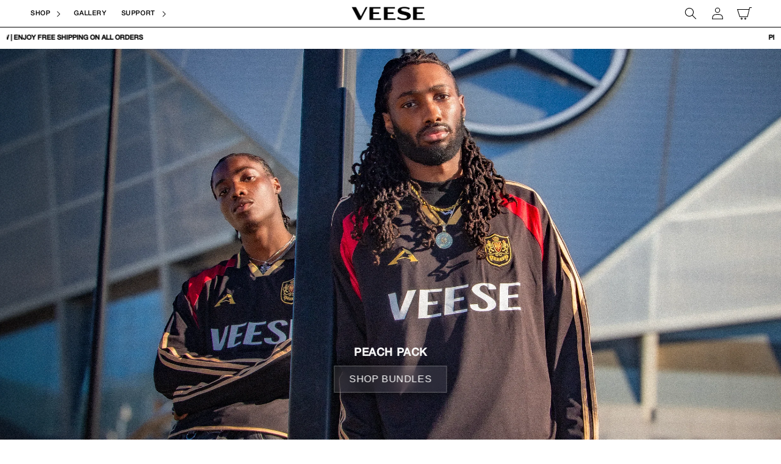

--- FILE ---
content_type: text/html; charset=utf-8
request_url: https://veeseusa.com/
body_size: 32910
content:
<!doctype html>
<html class="no-js" lang="en">
  <head>
    <meta charset="utf-8">
    <meta name="viewport" content="width=device-width,initial-scale=1">
    <link rel="preconnect" href="https://cdn.shopify.com" crossorigin><link rel="icon" type="image/png" href="//veeseusa.com/cdn/shop/files/VS-FAVICON.png?crop=center&height=32&v=1755084842&width=32"><link rel="preconnect" href="https://fonts.shopifycdn.com" crossorigin><title>
      veeseusa.com
 &ndash; VEESE</title>

    
      <meta name="description" content="VEESE® is a streetwear clothing brand based in the United States.">
    

    

<meta property="og:site_name" content="VEESE">
<meta property="og:url" content="https://veeseusa.com/">
<meta property="og:title" content="veeseusa.com">
<meta property="og:type" content="website">
<meta property="og:description" content="VEESE® is a streetwear clothing brand based in the United States."><meta property="og:image" content="http://veeseusa.com/cdn/shop/files/casa-ipad-image-layout_70990bbc-e065-42de-b0b0-084731a345ff.png?v=1754685504">
  <meta property="og:image:secure_url" content="https://veeseusa.com/cdn/shop/files/casa-ipad-image-layout_70990bbc-e065-42de-b0b0-084731a345ff.png?v=1754685504">
  <meta property="og:image:width" content="1640">
  <meta property="og:image:height" content="2004"><meta name="twitter:site" content="@veeseusa"><meta name="twitter:card" content="summary_large_image">
<meta name="twitter:title" content="veeseusa.com">
<meta name="twitter:description" content="VEESE® is a streetwear clothing brand based in the United States.">


    <script src="//veeseusa.com/cdn/shop/t/38/assets/constants.js?v=165488195745554878101755258740" defer="defer"></script>
    <script src="//veeseusa.com/cdn/shop/t/38/assets/pubsub.js?v=2921868252632587581755258740" defer="defer"></script>
    <script src="//veeseusa.com/cdn/shop/t/38/assets/global.js?v=114837990715841093761755258740" defer="defer"></script>
    <script>window.performance && window.performance.mark && window.performance.mark('shopify.content_for_header.start');</script><meta name="facebook-domain-verification" content="nm65rznv3ve6bidfqznjb5y4mcl8ca">
<meta name="google-site-verification" content="SRMQnu5ivltQUpeV5a6YIwdbOjYIgbQkwV3_-thQR08">
<meta id="shopify-digital-wallet" name="shopify-digital-wallet" content="/78272037185/digital_wallets/dialog">
<meta name="shopify-checkout-api-token" content="0b5b252a6123ab69d68d6f3251e605ad">
<meta id="in-context-paypal-metadata" data-shop-id="78272037185" data-venmo-supported="false" data-environment="production" data-locale="en_US" data-paypal-v4="true" data-currency="USD">
<script async="async" src="/checkouts/internal/preloads.js?locale=en-US"></script>
<link rel="preconnect" href="https://shop.app" crossorigin="anonymous">
<script async="async" src="https://shop.app/checkouts/internal/preloads.js?locale=en-US&shop_id=78272037185" crossorigin="anonymous"></script>
<script id="apple-pay-shop-capabilities" type="application/json">{"shopId":78272037185,"countryCode":"US","currencyCode":"USD","merchantCapabilities":["supports3DS"],"merchantId":"gid:\/\/shopify\/Shop\/78272037185","merchantName":"VEESE","requiredBillingContactFields":["postalAddress","email"],"requiredShippingContactFields":["postalAddress","email"],"shippingType":"shipping","supportedNetworks":["visa","masterCard","amex","discover","elo","jcb"],"total":{"type":"pending","label":"VEESE","amount":"1.00"},"shopifyPaymentsEnabled":true,"supportsSubscriptions":true}</script>
<script id="shopify-features" type="application/json">{"accessToken":"0b5b252a6123ab69d68d6f3251e605ad","betas":["rich-media-storefront-analytics"],"domain":"veeseusa.com","predictiveSearch":true,"shopId":78272037185,"locale":"en"}</script>
<script>var Shopify = Shopify || {};
Shopify.shop = "b85256-2.myshopify.com";
Shopify.locale = "en";
Shopify.currency = {"active":"USD","rate":"1.0"};
Shopify.country = "US";
Shopify.theme = {"name":"MAIN THEME","id":179881345345,"schema_name":"FKXPREMIUM","schema_version":"1.0","theme_store_id":null,"role":"main"};
Shopify.theme.handle = "null";
Shopify.theme.style = {"id":null,"handle":null};
Shopify.cdnHost = "veeseusa.com/cdn";
Shopify.routes = Shopify.routes || {};
Shopify.routes.root = "/";</script>
<script type="module">!function(o){(o.Shopify=o.Shopify||{}).modules=!0}(window);</script>
<script>!function(o){function n(){var o=[];function n(){o.push(Array.prototype.slice.apply(arguments))}return n.q=o,n}var t=o.Shopify=o.Shopify||{};t.loadFeatures=n(),t.autoloadFeatures=n()}(window);</script>
<script>
  window.ShopifyPay = window.ShopifyPay || {};
  window.ShopifyPay.apiHost = "shop.app\/pay";
  window.ShopifyPay.redirectState = null;
</script>
<script id="shop-js-analytics" type="application/json">{"pageType":"index"}</script>
<script defer="defer" async type="module" src="//veeseusa.com/cdn/shopifycloud/shop-js/modules/v2/client.init-shop-cart-sync_C5BV16lS.en.esm.js"></script>
<script defer="defer" async type="module" src="//veeseusa.com/cdn/shopifycloud/shop-js/modules/v2/chunk.common_CygWptCX.esm.js"></script>
<script type="module">
  await import("//veeseusa.com/cdn/shopifycloud/shop-js/modules/v2/client.init-shop-cart-sync_C5BV16lS.en.esm.js");
await import("//veeseusa.com/cdn/shopifycloud/shop-js/modules/v2/chunk.common_CygWptCX.esm.js");

  window.Shopify.SignInWithShop?.initShopCartSync?.({"fedCMEnabled":true,"windoidEnabled":true});

</script>
<script>
  window.Shopify = window.Shopify || {};
  if (!window.Shopify.featureAssets) window.Shopify.featureAssets = {};
  window.Shopify.featureAssets['shop-js'] = {"shop-cart-sync":["modules/v2/client.shop-cart-sync_ZFArdW7E.en.esm.js","modules/v2/chunk.common_CygWptCX.esm.js"],"init-fed-cm":["modules/v2/client.init-fed-cm_CmiC4vf6.en.esm.js","modules/v2/chunk.common_CygWptCX.esm.js"],"shop-button":["modules/v2/client.shop-button_tlx5R9nI.en.esm.js","modules/v2/chunk.common_CygWptCX.esm.js"],"shop-cash-offers":["modules/v2/client.shop-cash-offers_DOA2yAJr.en.esm.js","modules/v2/chunk.common_CygWptCX.esm.js","modules/v2/chunk.modal_D71HUcav.esm.js"],"init-windoid":["modules/v2/client.init-windoid_sURxWdc1.en.esm.js","modules/v2/chunk.common_CygWptCX.esm.js"],"shop-toast-manager":["modules/v2/client.shop-toast-manager_ClPi3nE9.en.esm.js","modules/v2/chunk.common_CygWptCX.esm.js"],"init-shop-email-lookup-coordinator":["modules/v2/client.init-shop-email-lookup-coordinator_B8hsDcYM.en.esm.js","modules/v2/chunk.common_CygWptCX.esm.js"],"init-shop-cart-sync":["modules/v2/client.init-shop-cart-sync_C5BV16lS.en.esm.js","modules/v2/chunk.common_CygWptCX.esm.js"],"avatar":["modules/v2/client.avatar_BTnouDA3.en.esm.js"],"pay-button":["modules/v2/client.pay-button_FdsNuTd3.en.esm.js","modules/v2/chunk.common_CygWptCX.esm.js"],"init-customer-accounts":["modules/v2/client.init-customer-accounts_DxDtT_ad.en.esm.js","modules/v2/client.shop-login-button_C5VAVYt1.en.esm.js","modules/v2/chunk.common_CygWptCX.esm.js","modules/v2/chunk.modal_D71HUcav.esm.js"],"init-shop-for-new-customer-accounts":["modules/v2/client.init-shop-for-new-customer-accounts_ChsxoAhi.en.esm.js","modules/v2/client.shop-login-button_C5VAVYt1.en.esm.js","modules/v2/chunk.common_CygWptCX.esm.js","modules/v2/chunk.modal_D71HUcav.esm.js"],"shop-login-button":["modules/v2/client.shop-login-button_C5VAVYt1.en.esm.js","modules/v2/chunk.common_CygWptCX.esm.js","modules/v2/chunk.modal_D71HUcav.esm.js"],"init-customer-accounts-sign-up":["modules/v2/client.init-customer-accounts-sign-up_CPSyQ0Tj.en.esm.js","modules/v2/client.shop-login-button_C5VAVYt1.en.esm.js","modules/v2/chunk.common_CygWptCX.esm.js","modules/v2/chunk.modal_D71HUcav.esm.js"],"shop-follow-button":["modules/v2/client.shop-follow-button_Cva4Ekp9.en.esm.js","modules/v2/chunk.common_CygWptCX.esm.js","modules/v2/chunk.modal_D71HUcav.esm.js"],"checkout-modal":["modules/v2/client.checkout-modal_BPM8l0SH.en.esm.js","modules/v2/chunk.common_CygWptCX.esm.js","modules/v2/chunk.modal_D71HUcav.esm.js"],"lead-capture":["modules/v2/client.lead-capture_Bi8yE_yS.en.esm.js","modules/v2/chunk.common_CygWptCX.esm.js","modules/v2/chunk.modal_D71HUcav.esm.js"],"shop-login":["modules/v2/client.shop-login_D6lNrXab.en.esm.js","modules/v2/chunk.common_CygWptCX.esm.js","modules/v2/chunk.modal_D71HUcav.esm.js"],"payment-terms":["modules/v2/client.payment-terms_CZxnsJam.en.esm.js","modules/v2/chunk.common_CygWptCX.esm.js","modules/v2/chunk.modal_D71HUcav.esm.js"]};
</script>
<script>(function() {
  var isLoaded = false;
  function asyncLoad() {
    if (isLoaded) return;
    isLoaded = true;
    var urls = ["https:\/\/sdk.postscript.io\/sdk-script-loader.bundle.js?shopId=299638\u0026shop=b85256-2.myshopify.com"];
    for (var i = 0; i < urls.length; i++) {
      var s = document.createElement('script');
      s.type = 'text/javascript';
      s.async = true;
      s.src = urls[i];
      var x = document.getElementsByTagName('script')[0];
      x.parentNode.insertBefore(s, x);
    }
  };
  if(window.attachEvent) {
    window.attachEvent('onload', asyncLoad);
  } else {
    window.addEventListener('load', asyncLoad, false);
  }
})();</script>
<script id="__st">var __st={"a":78272037185,"offset":-18000,"reqid":"70318183-f3f0-4583-b127-c5418e313eee-1768817664","pageurl":"veeseusa.com\/","u":"8680ef5ad6cf","p":"home"};</script>
<script>window.ShopifyPaypalV4VisibilityTracking = true;</script>
<script id="captcha-bootstrap">!function(){'use strict';const t='contact',e='account',n='new_comment',o=[[t,t],['blogs',n],['comments',n],[t,'customer']],c=[[e,'customer_login'],[e,'guest_login'],[e,'recover_customer_password'],[e,'create_customer']],r=t=>t.map((([t,e])=>`form[action*='/${t}']:not([data-nocaptcha='true']) input[name='form_type'][value='${e}']`)).join(','),a=t=>()=>t?[...document.querySelectorAll(t)].map((t=>t.form)):[];function s(){const t=[...o],e=r(t);return a(e)}const i='password',u='form_key',d=['recaptcha-v3-token','g-recaptcha-response','h-captcha-response',i],f=()=>{try{return window.sessionStorage}catch{return}},m='__shopify_v',_=t=>t.elements[u];function p(t,e,n=!1){try{const o=window.sessionStorage,c=JSON.parse(o.getItem(e)),{data:r}=function(t){const{data:e,action:n}=t;return t[m]||n?{data:e,action:n}:{data:t,action:n}}(c);for(const[e,n]of Object.entries(r))t.elements[e]&&(t.elements[e].value=n);n&&o.removeItem(e)}catch(o){console.error('form repopulation failed',{error:o})}}const l='form_type',E='cptcha';function T(t){t.dataset[E]=!0}const w=window,h=w.document,L='Shopify',v='ce_forms',y='captcha';let A=!1;((t,e)=>{const n=(g='f06e6c50-85a8-45c8-87d0-21a2b65856fe',I='https://cdn.shopify.com/shopifycloud/storefront-forms-hcaptcha/ce_storefront_forms_captcha_hcaptcha.v1.5.2.iife.js',D={infoText:'Protected by hCaptcha',privacyText:'Privacy',termsText:'Terms'},(t,e,n)=>{const o=w[L][v],c=o.bindForm;if(c)return c(t,g,e,D).then(n);var r;o.q.push([[t,g,e,D],n]),r=I,A||(h.body.append(Object.assign(h.createElement('script'),{id:'captcha-provider',async:!0,src:r})),A=!0)});var g,I,D;w[L]=w[L]||{},w[L][v]=w[L][v]||{},w[L][v].q=[],w[L][y]=w[L][y]||{},w[L][y].protect=function(t,e){n(t,void 0,e),T(t)},Object.freeze(w[L][y]),function(t,e,n,w,h,L){const[v,y,A,g]=function(t,e,n){const i=e?o:[],u=t?c:[],d=[...i,...u],f=r(d),m=r(i),_=r(d.filter((([t,e])=>n.includes(e))));return[a(f),a(m),a(_),s()]}(w,h,L),I=t=>{const e=t.target;return e instanceof HTMLFormElement?e:e&&e.form},D=t=>v().includes(t);t.addEventListener('submit',(t=>{const e=I(t);if(!e)return;const n=D(e)&&!e.dataset.hcaptchaBound&&!e.dataset.recaptchaBound,o=_(e),c=g().includes(e)&&(!o||!o.value);(n||c)&&t.preventDefault(),c&&!n&&(function(t){try{if(!f())return;!function(t){const e=f();if(!e)return;const n=_(t);if(!n)return;const o=n.value;o&&e.removeItem(o)}(t);const e=Array.from(Array(32),(()=>Math.random().toString(36)[2])).join('');!function(t,e){_(t)||t.append(Object.assign(document.createElement('input'),{type:'hidden',name:u})),t.elements[u].value=e}(t,e),function(t,e){const n=f();if(!n)return;const o=[...t.querySelectorAll(`input[type='${i}']`)].map((({name:t})=>t)),c=[...d,...o],r={};for(const[a,s]of new FormData(t).entries())c.includes(a)||(r[a]=s);n.setItem(e,JSON.stringify({[m]:1,action:t.action,data:r}))}(t,e)}catch(e){console.error('failed to persist form',e)}}(e),e.submit())}));const S=(t,e)=>{t&&!t.dataset[E]&&(n(t,e.some((e=>e===t))),T(t))};for(const o of['focusin','change'])t.addEventListener(o,(t=>{const e=I(t);D(e)&&S(e,y())}));const B=e.get('form_key'),M=e.get(l),P=B&&M;t.addEventListener('DOMContentLoaded',(()=>{const t=y();if(P)for(const e of t)e.elements[l].value===M&&p(e,B);[...new Set([...A(),...v().filter((t=>'true'===t.dataset.shopifyCaptcha))])].forEach((e=>S(e,t)))}))}(h,new URLSearchParams(w.location.search),n,t,e,['guest_login'])})(!0,!0)}();</script>
<script integrity="sha256-4kQ18oKyAcykRKYeNunJcIwy7WH5gtpwJnB7kiuLZ1E=" data-source-attribution="shopify.loadfeatures" defer="defer" src="//veeseusa.com/cdn/shopifycloud/storefront/assets/storefront/load_feature-a0a9edcb.js" crossorigin="anonymous"></script>
<script crossorigin="anonymous" defer="defer" src="//veeseusa.com/cdn/shopifycloud/storefront/assets/shopify_pay/storefront-65b4c6d7.js?v=20250812"></script>
<script data-source-attribution="shopify.dynamic_checkout.dynamic.init">var Shopify=Shopify||{};Shopify.PaymentButton=Shopify.PaymentButton||{isStorefrontPortableWallets:!0,init:function(){window.Shopify.PaymentButton.init=function(){};var t=document.createElement("script");t.src="https://veeseusa.com/cdn/shopifycloud/portable-wallets/latest/portable-wallets.en.js",t.type="module",document.head.appendChild(t)}};
</script>
<script data-source-attribution="shopify.dynamic_checkout.buyer_consent">
  function portableWalletsHideBuyerConsent(e){var t=document.getElementById("shopify-buyer-consent"),n=document.getElementById("shopify-subscription-policy-button");t&&n&&(t.classList.add("hidden"),t.setAttribute("aria-hidden","true"),n.removeEventListener("click",e))}function portableWalletsShowBuyerConsent(e){var t=document.getElementById("shopify-buyer-consent"),n=document.getElementById("shopify-subscription-policy-button");t&&n&&(t.classList.remove("hidden"),t.removeAttribute("aria-hidden"),n.addEventListener("click",e))}window.Shopify?.PaymentButton&&(window.Shopify.PaymentButton.hideBuyerConsent=portableWalletsHideBuyerConsent,window.Shopify.PaymentButton.showBuyerConsent=portableWalletsShowBuyerConsent);
</script>
<script data-source-attribution="shopify.dynamic_checkout.cart.bootstrap">document.addEventListener("DOMContentLoaded",(function(){function t(){return document.querySelector("shopify-accelerated-checkout-cart, shopify-accelerated-checkout")}if(t())Shopify.PaymentButton.init();else{new MutationObserver((function(e,n){t()&&(Shopify.PaymentButton.init(),n.disconnect())})).observe(document.body,{childList:!0,subtree:!0})}}));
</script>
<script id='scb4127' type='text/javascript' async='' src='https://veeseusa.com/cdn/shopifycloud/privacy-banner/storefront-banner.js'></script><link id="shopify-accelerated-checkout-styles" rel="stylesheet" media="screen" href="https://veeseusa.com/cdn/shopifycloud/portable-wallets/latest/accelerated-checkout-backwards-compat.css" crossorigin="anonymous">
<style id="shopify-accelerated-checkout-cart">
        #shopify-buyer-consent {
  margin-top: 1em;
  display: inline-block;
  width: 100%;
}

#shopify-buyer-consent.hidden {
  display: none;
}

#shopify-subscription-policy-button {
  background: none;
  border: none;
  padding: 0;
  text-decoration: underline;
  font-size: inherit;
  cursor: pointer;
}

#shopify-subscription-policy-button::before {
  box-shadow: none;
}

      </style>
<link rel="stylesheet" media="screen" href="//veeseusa.com/cdn/shop/t/38/compiled_assets/styles.css?v=4423">
<script id="sections-script" data-sections="MAIN-GALLERY,header" defer="defer" src="//veeseusa.com/cdn/shop/t/38/compiled_assets/scripts.js?v=4423"></script>
<script>window.performance && window.performance.mark && window.performance.mark('shopify.content_for_header.end');</script>


    <style data-shopify>
      @font-face {
  font-family: Inter;
  font-weight: 400;
  font-style: normal;
  font-display: swap;
  src: url("//veeseusa.com/cdn/fonts/inter/inter_n4.b2a3f24c19b4de56e8871f609e73ca7f6d2e2bb9.woff2") format("woff2"),
       url("//veeseusa.com/cdn/fonts/inter/inter_n4.af8052d517e0c9ffac7b814872cecc27ae1fa132.woff") format("woff");
}

      @font-face {
  font-family: Inter;
  font-weight: 700;
  font-style: normal;
  font-display: swap;
  src: url("//veeseusa.com/cdn/fonts/inter/inter_n7.02711e6b374660cfc7915d1afc1c204e633421e4.woff2") format("woff2"),
       url("//veeseusa.com/cdn/fonts/inter/inter_n7.6dab87426f6b8813070abd79972ceaf2f8d3b012.woff") format("woff");
}

      @font-face {
  font-family: Inter;
  font-weight: 400;
  font-style: italic;
  font-display: swap;
  src: url("//veeseusa.com/cdn/fonts/inter/inter_i4.feae1981dda792ab80d117249d9c7e0f1017e5b3.woff2") format("woff2"),
       url("//veeseusa.com/cdn/fonts/inter/inter_i4.62773b7113d5e5f02c71486623cf828884c85c6e.woff") format("woff");
}

      @font-face {
  font-family: Inter;
  font-weight: 700;
  font-style: italic;
  font-display: swap;
  src: url("//veeseusa.com/cdn/fonts/inter/inter_i7.b377bcd4cc0f160622a22d638ae7e2cd9b86ea4c.woff2") format("woff2"),
       url("//veeseusa.com/cdn/fonts/inter/inter_i7.7c69a6a34e3bb44fcf6f975857e13b9a9b25beb4.woff") format("woff");
}

      @font-face {
  font-family: Inter;
  font-weight: 400;
  font-style: normal;
  font-display: swap;
  src: url("//veeseusa.com/cdn/fonts/inter/inter_n4.b2a3f24c19b4de56e8871f609e73ca7f6d2e2bb9.woff2") format("woff2"),
       url("//veeseusa.com/cdn/fonts/inter/inter_n4.af8052d517e0c9ffac7b814872cecc27ae1fa132.woff") format("woff");
}


      :root {
        --font-body-family: Inter, sans-serif;
        --font-body-style: normal;
        --font-body-weight: 400;
        --font-body-weight-bold: 700;

        --font-heading-family: Inter, sans-serif;
        --font-heading-style: normal;
        --font-heading-weight: 400;

        --font-body-scale: 1.0;
        --font-heading-scale: 1.0;

        --color-base-text: , , ;
        --color-shadow: , , ;
        --color-base-background-1: , , ;
        --color-base-background-2: , , ;
        --color-base-solid-button-labels: , , ;
        --color-base-outline-button-labels: , , ;
        --color-base-accent-1: , , ;
        --color-base-accent-2: , , ;
        --payment-terms-background-color: #000000;

        --gradient-base-background-1: #000000;
        --gradient-base-background-2: rgba(0,0,0,0);
        --gradient-base-accent-1: #ffffff;
        --gradient-base-accent-2: #ffffff;

        --media-padding: px;
        --media-border-opacity: 0.05;
        --media-border-width: 1px;
        --media-radius: 0px;
        --media-shadow-opacity: 0.0;
        --media-shadow-horizontal-offset: 0px;
        --media-shadow-vertical-offset: 4px;
        --media-shadow-blur-radius: 5px;
        --media-shadow-visible: 0;

        --page-width: 100rem;
        --page-width-margin: 0rem;

        --product-card-image-padding: 0.0rem;
        --product-card-corner-radius: 0.0rem;
        --product-card-text-alignment: left;
        --product-card-border-width: 0.0rem;
        --product-card-border-opacity: 0.15;
        --product-card-shadow-opacity: 0.0;
        --product-card-shadow-visible: 0;
        --product-card-shadow-horizontal-offset: 0.0rem;
        --product-card-shadow-vertical-offset: 0.4rem;
        --product-card-shadow-blur-radius: 0.5rem;

        --collection-card-image-padding: 0.0rem;
        --collection-card-corner-radius: 0.0rem;
        --collection-card-text-alignment: left;
        --collection-card-border-width: 0.0rem;
        --collection-card-border-opacity: 0.1;
        --collection-card-shadow-opacity: 0.0;
        --collection-card-shadow-visible: 0;
        --collection-card-shadow-horizontal-offset: 0.0rem;
        --collection-card-shadow-vertical-offset: 0.4rem;
        --collection-card-shadow-blur-radius: 0.5rem;

        --blog-card-image-padding: 0.0rem;
        --blog-card-corner-radius: 0.0rem;
        --blog-card-text-alignment: left;
        --blog-card-border-width: 0.0rem;
        --blog-card-border-opacity: 0.1;
        --blog-card-shadow-opacity: 0.0;
        --blog-card-shadow-visible: 0;
        --blog-card-shadow-horizontal-offset: 0.0rem;
        --blog-card-shadow-vertical-offset: 0.4rem;
        --blog-card-shadow-blur-radius: 0.5rem;

        --badge-corner-radius: 0.0rem;

        --popup-border-width: 1px;
        --popup-border-opacity: 0.1;
        --popup-corner-radius: 0px;
        --popup-shadow-opacity: 0.0;
        --popup-shadow-horizontal-offset: 0px;
        --popup-shadow-vertical-offset: 4px;
        --popup-shadow-blur-radius: 5px;

        --drawer-border-width: 1px;
        --drawer-border-opacity: 0.1;
        --drawer-shadow-opacity: 0.0;
        --drawer-shadow-horizontal-offset: 0px;
        --drawer-shadow-vertical-offset: 4px;
        --drawer-shadow-blur-radius: 5px;

        --spacing-sections-desktop: 44px;
        --spacing-sections-mobile: 31px;

        --grid-desktop-vertical-spacing: 40px;
        --grid-desktop-horizontal-spacing: 40px;
        --grid-mobile-vertical-spacing: 20px;
        --grid-mobile-horizontal-spacing: 20px;

        --text-boxes-border-opacity: 0.1;
        --text-boxes-border-width: 0px;
        --text-boxes-radius: 0px;
        --text-boxes-shadow-opacity: 0.0;
        --text-boxes-shadow-visible: 0;
        --text-boxes-shadow-horizontal-offset: 0px;
        --text-boxes-shadow-vertical-offset: 4px;
        --text-boxes-shadow-blur-radius: 5px;

        --buttons-radius: 0px;
        --buttons-radius-outset: 0px;
        --buttons-border-width: 1px;
        --buttons-border-opacity: 1.0;
        --buttons-shadow-opacity: 0.0;
        --buttons-shadow-visible: 0;
        --buttons-shadow-horizontal-offset: 0px;
        --buttons-shadow-vertical-offset: 4px;
        --buttons-shadow-blur-radius: 5px;
        --buttons-border-offset: 0px;

        --inputs-radius: 0px;
        --inputs-border-width: 1px;
        --inputs-border-opacity: 0.55;
        --inputs-shadow-opacity: 0.0;
        --inputs-shadow-horizontal-offset: 0px;
        --inputs-margin-offset: 0px;
        --inputs-shadow-vertical-offset: -8px;
        --inputs-shadow-blur-radius: 5px;
        --inputs-radius-outset: 0px;

        --variant-pills-radius: 0px;
        --variant-pills-border-width: 1px;
        --variant-pills-border-opacity: 0.55;
        --variant-pills-shadow-opacity: 0.0;
        --variant-pills-shadow-horizontal-offset: 2px;
        --variant-pills-shadow-vertical-offset: 4px;
        --variant-pills-shadow-blur-radius: 5px;
      }

      *,
      *::before,
      *::after {
        box-sizing: inherit;
      }

      html {
        box-sizing: border-box;
        font-size: calc(var(--font-body-scale) * 62.5%);
        height: 100%;
      }

      body {
        display: grid;
        grid-template-rows: auto auto 1fr auto;
        grid-template-columns: 100%;
        margin: 0;
        font-size: 1.5rem;
        letter-spacing: 0.06rem;
        line-height: calc(1 + 0.8 / var(--font-body-scale));
        font-family: var(--font-body-family);
        font-style: var(--font-body-style);
        font-weight: var(--font-body-weight);
      }

      @media screen and (min-width: 750px) {
        body {
          font-size: 1.6rem;
        }
      }
    </style>

    <link href="//veeseusa.com/cdn/shop/t/38/assets/base.css?v=135085688170197999111755258740" rel="stylesheet" type="text/css" media="all" />
<link rel="preload" as="font" href="//veeseusa.com/cdn/fonts/inter/inter_n4.b2a3f24c19b4de56e8871f609e73ca7f6d2e2bb9.woff2" type="font/woff2" crossorigin><link rel="preload" as="font" href="//veeseusa.com/cdn/fonts/inter/inter_n4.b2a3f24c19b4de56e8871f609e73ca7f6d2e2bb9.woff2" type="font/woff2" crossorigin><link
        rel="stylesheet"
        href="//veeseusa.com/cdn/shop/t/38/assets/component-predictive-search.css?v=85913294783299393391755258740"
        media="print"
        onload="this.media='all'"
      ><script>
      document.documentElement.className = document.documentElement.className.replace('no-js', 'js');
      if (Shopify.designMode) {
        document.documentElement.classList.add('shopify-design-mode');
      }
    </script>
    <style>
     

            
            @font-face {
              font-family: 'Helv';
              src: url('https://cdn.shopify.com/s/files/1/0782/7203/7185/files/HelveticaNeueMedium.otf?v=1754772487') format('woff2');
            }
            @font-face {
              font-family: 'Helv';
              src: url('https://cdn.shopify.com/s/files/1/0782/7203/7185/files/HelveticaNeueMedium.otf?v=1754772487') format('woff2');
            }
            h1, h2, h3, h4, h5, h6, .h1, .h2, .h3, .h4, .h5, .h6, a.menu-link, .running-text-content, .list-menu__item, .button, button, .collections_link a, .enter-button a, .two_bg_enter_button a, .enter-skip-button{
              font-family: 'Helv' !important;
            }
            html, body{
              font-family: 'Helv' !important;
            }
            
            
              
              
              
                .card__badge{
                  opacity: 0 !important;
                }
              
              .card-information {
              text-align: center !important;


            }

            .card__heading {
              text-align: center !important;
            }
            

            .card-information>.price{
              font-size: 9px !important;
              text-align: center;
            }
            .card__heading{
              font-size: 9px !important;
            }
              #menu-drawer, #CartDrawer, .search-modal__content{
                background-color: #ffffff !important;
              }
              .contact__button > .button{
                background: black !important;
                color: white !important;
              }
              .product-form__submit {
                
                  color:  !important;
              }
              .cart-count-bubble {
                  background: #000000 !important;
                  color:  !important;
              }
                  

                .gradient{
                  background: transparent !important;
                }

                @media screen and (max-width: 500px){
              .header__heading-logo {
                width: 150px !important;
            }
            }
            
              

                  #cart-notification .product-option, #cart-notification .link.button-label{
                  color: #000000 !important;
              }

                .field__input, .select__select{
                  background: transparent !important;
                }

                .cart-count-bubble{
                  background: #000000 !important;
                }
                .cart-count-bubble span{
                  color: #ffffff !important;
                }
                .modal__close-button.link {
                  color: #000000 !important;
                }

                .header__icon .icon, .search__button .icon {
                  color: #000000 !important;
                }

                .menu-drawer__menu-item, .header__menu-item span, .drawer__close svg {
                  color: #000000 !important;
                  font-size: 1.1rem;
                }

                .badge{
                  color: #ffffff !important;
                  background: #000000;
                }


                a, .a, p, .p, h1, .h1, h2, .h2, h3, .h3, h4, .h4, h5, .h5, h6, .h6, h7, .h7, s, span, li, label, small, .product__tax, .product__description, tr{
                  
                  
                

                }
                .field__input{
                  color: #000000;
                  border: 1px solid #000000;
                }
                input{
                  color: #000000;
                  border: 1px solid #000000 !important;
                }
                .newsletter-form__button .icon, .slider-button {
                  color: #000000 !important;
                }

                .product-form__input .select, fieldset.product-form__input label {
                  color: #000000;
                  border: 0px solid #000000 !important;
                }

                .quantity{
                        color: #000000;
                  border: 1px solid #000000 !important;
                }

                  .quantity__input{
                    border: none !important;
                  }

                  .form__label, .facet-filters__sort, .icon-caret{
                    color: #000000;
                  }

                .button, .customer button{
                  color: #ffffff;
                  border: 2px solid #ffffff;
                  background: #000000;
                }
                .button span, .customer button{
                  color: #ffffff !important;
                }

                .next-prev-icon {
                  color: #ffffff;
                  border: 2px solid #ffffff;
                }
                a.next-prev-icon, span.next-prev-icon   {
                  color: #ffffff !important;
                }

                .button.button--tertiary {
                  border: none !important;
                  background: none;
                }

                @media screen and (max-width: 450px){
                .list-menu__item {
                   
                }
                }

                  .product-form__input input[type=radio]:checked + label{
                    background: #000000 !important;
                    color: #ffffff !important;
                  }
                  small.copyright__content.fkxcopysite{
                    color: #000000 !important;
                  }

                .predictive-search, .mobile-facets__inner, .facets__display {
                  background: #ffffff !important;
                }

                  .slide-in-top{-webkit-animation:slide-in-top .5s cubic-bezier(.25,.46,.45,.94) both;animation:slide-in-top .5s cubic-bezier(.25,.46,.45,.94) both}
            @-webkit-keyframes slide-in-top{0%{-webkit-transform:translateY(-1000px);transform:translateY(-1000px);opacity:0}100%{-webkit-transform:translateY(0);transform:translateY(0);opacity:1}}@keyframes slide-in-top{0%{-webkit-transform:translateY(-1000px);transform:translateY(-1000px);opacity:0}100%{-webkit-transform:translateY(0);transform:translateY(0);opacity:1}}

            .fade-in{-webkit-animation:fade-in 2.5s cubic-bezier(.39,.575,.565,1.000) both;animation:fade-in 2.5s cubic-bezier(.39,.575,.565,1.000) both}
            @-webkit-keyframes fade-in{0%{opacity:0}100%{opacity:1}}@keyframes fade-in{0%{opacity:0}100%{opacity:1}}

 /* === MEGA BAR: MATCH HEADER NAV LOOK === */

/* Keep it in-flow so it pushes the page down */
.mega-menu { position: relative; }

/* Strip is part of layout + animated */
.mega-menu__content {
  position: static;               /* was absolute */
  left: 102%; right: auto; top: auto;
  width: 100%;
  /* match header background/border feel */
  background: inherit;            /* same as header */
  border-top: 1px solid rgba(var(--color-foreground), .15);
  /* slide-open animation */
  padding: 0;
  max-height: 0;
  overflow: hidden;
  opacity: 0;
  transform: translateY(-8px);
  transition:
    max-height 250ms ease,
    padding 250ms ease,
    opacity 220ms ease,
    transform 220ms ease;
}


/* Single horizontal line, centered, with gaps similar to inline menu */
.mega-menu__list {
  display: flex !important;
  flex-wrap: nowrap !important;
  align-items: center;
  justify-content: center;
  gap: var(--header-inline-gap, 3.2rem);
  margin: 0 auto;
  
  white-space: nowrap;
}

/* Don’t let theme force grid widths here */
.header--top-center .mega-menu__list > li {
  width: auto !important;
  padding-right: 0 !important;
}

/* Make links look exactly like header links by inheriting everything */
.mega-menu__link,
.mega-menu__link--level-2 {
  font: inherit;                    /* family, size, weight, style */
  letter-spacing: inherit;
  text-transform: inherit;
  line-height: var(--header-link-line-height, 2.8rem);
  color: currentColor;              /* same color as header text */
  text-decoration: none;
  padding: var(--header-link-padding-y, .6rem) 0;
  transition: color .15s ease, text-decoration-color .15s ease;
}

/* Hover/active to match header underline behavior */
.mega-menu__link:hover,
.mega-menu__link--active {
  color: currentColor;
  text-decoration: underline;
  text-underline-offset: .2rem;
  text-decoration-thickness: .12em;
}

/* Sticky header: let it grow naturally with the bar */
.shopify-section-header-sticky .mega-menu__content { max-height: none; }

/* Mobile: still a single row; allow swipe if it overflows */
@media (max-width: 749px){
  .mega-menu__content { max-height: 8.8rem; }
  .mega-menu__list { overflow-x: auto; -webkit-overflow-scrolling: touch; }
}
    </style>
    
    
    <link href="//veeseusa.com/cdn/shop/t/38/assets/z_theme-cleanup.css?v=144546923082986878981755260504" rel="stylesheet" type="text/css" media="all" />
<!-- BEGIN app block: shopify://apps/go-product-page-gallery-zoom/blocks/app-embed/00e2bd89-9dbb-4f36-8a7f-03768835bc78 -->

<!-- END app block --><!-- BEGIN app block: shopify://apps/essential-announcer/blocks/app-embed/93b5429f-c8d6-4c33-ae14-250fd84f361b --><script>
  
    window.essentialAnnouncementConfigs = [{"id":"f2eec7f4-1164-4ac7-baf8-aa1799da4b6a","createdAt":"2023-12-14T15:34:39.65+00:00","name":"Announcement name","title":"PEACH PACK OUT NOW | ENJOY FREE SHIPPING ON ALL ORDERS                                                                                                                                                                                                             ","subheading":"","style":{"icon":{"size":32,"color":{"hex":"#333333"},"background":{"hex":"#ffffff","alpha":0,"rgba":"rgba(255, 255, 255, 0)"},"cornerRadius":4},"selectedTemplate":"custom","position":"top-page","stickyBar":false,"backgroundType":"singleBackground","singleColor":"#ffffff","gradientTurn":75,"gradientStart":"#252237","gradientEnd":"#4c4861","borderRadius":"0","borderSize":"1","borderColor":"#ffffff","titleSize":"11","titleColor":"#000000","font":"","subheadingSize":"10","subheadingColor":"#9f9daa","buttonBackgroundColor":"#ff3e20","buttonFontSize":"12","buttonFontColor":"#000000","buttonBorderRadius":"0","couponCodeButtonOutlineColor":"#202223","couponCodeButtonIconColor":"#202223","couponCodeButtonFontColor":"#202223","couponCodeButtonFontSize":"10","couponCodeButtonBorderRadius":"4","closeIconColor":"#2f2f2f","arrowIconColor":"#000000","spacing":{"insideTop":10,"insideBottom":10,"outsideTop":0,"outsideBottom":10}},"announcementType":"running-line","announcementPlacement":"custom","published":true,"showOnProducts":[],"showOnCollections":[],"updatedAt":"2025-12-11T00:53:37.996+00:00","CTAType":"","CTALink":"https://www.instagram.com/p/DNjJc3CRFRy/","closeButton":false,"buttonText":"GIVEAWAY","announcements":[{"title":"","subheading":"","CTAType":"","buttonText":"Shop now!","CTALink":"","id":53,"icon":"","couponCode":""},{"title":"FREE SAME DAY SHIPPING ON ALL ORDERS","subheading":"","CTAType":"","buttonText":"Shop now!","CTALink":"","icon":"","id":369,"couponCode":""}],"shop":"b85256-2.myshopify.com","animationSpeed":45,"rotateDuration":4,"translations":[],"startDate":null,"endDate":null,"icon":null,"locationType":"","showInCountries":[],"showOnProductsInCollections":[],"type":"","couponCode":""}];
  
  window.essentialAnnouncementMeta = {
    productCollections: null,
    productData: null,
    templateName: "index",
    collectionId: null,
  };
</script>

 
<style>
.essential_annoucement_bar_wrapper {display: none;}
</style>


<script src="https://cdn.shopify.com/extensions/019b9d60-ed7c-7464-ac3f-9e23a48d54ca/essential-announcement-bar-74/assets/announcement-bar-essential-apps.js" defer></script>

<!-- END app block --><!-- BEGIN app block: shopify://apps/klaviyo-email-marketing-sms/blocks/klaviyo-onsite-embed/2632fe16-c075-4321-a88b-50b567f42507 -->












  <script async src="https://static.klaviyo.com/onsite/js/WPSDua/klaviyo.js?company_id=WPSDua"></script>
  <script>!function(){if(!window.klaviyo){window._klOnsite=window._klOnsite||[];try{window.klaviyo=new Proxy({},{get:function(n,i){return"push"===i?function(){var n;(n=window._klOnsite).push.apply(n,arguments)}:function(){for(var n=arguments.length,o=new Array(n),w=0;w<n;w++)o[w]=arguments[w];var t="function"==typeof o[o.length-1]?o.pop():void 0,e=new Promise((function(n){window._klOnsite.push([i].concat(o,[function(i){t&&t(i),n(i)}]))}));return e}}})}catch(n){window.klaviyo=window.klaviyo||[],window.klaviyo.push=function(){var n;(n=window._klOnsite).push.apply(n,arguments)}}}}();</script>

  




  <script>
    window.klaviyoReviewsProductDesignMode = false
  </script>







<!-- END app block --><script src="https://cdn.shopify.com/extensions/019b0ca3-aa13-7aa2-a0b4-6cb667a1f6f7/essential-countdown-timer-55/assets/countdown_timer_essential_apps.min.js" type="text/javascript" defer="defer"></script>
<script src="https://cdn.shopify.com/extensions/019bb19b-97cd-7cb8-a12e-d866b0ee3716/avada-app-147/assets/chatty.js" type="text/javascript" defer="defer"></script>
<link rel="canonical" href="https://veeseusa.com/">
<link href="https://monorail-edge.shopifysvc.com" rel="dns-prefetch">
<script>(function(){if ("sendBeacon" in navigator && "performance" in window) {try {var session_token_from_headers = performance.getEntriesByType('navigation')[0].serverTiming.find(x => x.name == '_s').description;} catch {var session_token_from_headers = undefined;}var session_cookie_matches = document.cookie.match(/_shopify_s=([^;]*)/);var session_token_from_cookie = session_cookie_matches && session_cookie_matches.length === 2 ? session_cookie_matches[1] : "";var session_token = session_token_from_headers || session_token_from_cookie || "";function handle_abandonment_event(e) {var entries = performance.getEntries().filter(function(entry) {return /monorail-edge.shopifysvc.com/.test(entry.name);});if (!window.abandonment_tracked && entries.length === 0) {window.abandonment_tracked = true;var currentMs = Date.now();var navigation_start = performance.timing.navigationStart;var payload = {shop_id: 78272037185,url: window.location.href,navigation_start,duration: currentMs - navigation_start,session_token,page_type: "index"};window.navigator.sendBeacon("https://monorail-edge.shopifysvc.com/v1/produce", JSON.stringify({schema_id: "online_store_buyer_site_abandonment/1.1",payload: payload,metadata: {event_created_at_ms: currentMs,event_sent_at_ms: currentMs}}));}}window.addEventListener('pagehide', handle_abandonment_event);}}());</script>
<script id="web-pixels-manager-setup">(function e(e,d,r,n,o){if(void 0===o&&(o={}),!Boolean(null===(a=null===(i=window.Shopify)||void 0===i?void 0:i.analytics)||void 0===a?void 0:a.replayQueue)){var i,a;window.Shopify=window.Shopify||{};var t=window.Shopify;t.analytics=t.analytics||{};var s=t.analytics;s.replayQueue=[],s.publish=function(e,d,r){return s.replayQueue.push([e,d,r]),!0};try{self.performance.mark("wpm:start")}catch(e){}var l=function(){var e={modern:/Edge?\/(1{2}[4-9]|1[2-9]\d|[2-9]\d{2}|\d{4,})\.\d+(\.\d+|)|Firefox\/(1{2}[4-9]|1[2-9]\d|[2-9]\d{2}|\d{4,})\.\d+(\.\d+|)|Chrom(ium|e)\/(9{2}|\d{3,})\.\d+(\.\d+|)|(Maci|X1{2}).+ Version\/(15\.\d+|(1[6-9]|[2-9]\d|\d{3,})\.\d+)([,.]\d+|)( \(\w+\)|)( Mobile\/\w+|) Safari\/|Chrome.+OPR\/(9{2}|\d{3,})\.\d+\.\d+|(CPU[ +]OS|iPhone[ +]OS|CPU[ +]iPhone|CPU IPhone OS|CPU iPad OS)[ +]+(15[._]\d+|(1[6-9]|[2-9]\d|\d{3,})[._]\d+)([._]\d+|)|Android:?[ /-](13[3-9]|1[4-9]\d|[2-9]\d{2}|\d{4,})(\.\d+|)(\.\d+|)|Android.+Firefox\/(13[5-9]|1[4-9]\d|[2-9]\d{2}|\d{4,})\.\d+(\.\d+|)|Android.+Chrom(ium|e)\/(13[3-9]|1[4-9]\d|[2-9]\d{2}|\d{4,})\.\d+(\.\d+|)|SamsungBrowser\/([2-9]\d|\d{3,})\.\d+/,legacy:/Edge?\/(1[6-9]|[2-9]\d|\d{3,})\.\d+(\.\d+|)|Firefox\/(5[4-9]|[6-9]\d|\d{3,})\.\d+(\.\d+|)|Chrom(ium|e)\/(5[1-9]|[6-9]\d|\d{3,})\.\d+(\.\d+|)([\d.]+$|.*Safari\/(?![\d.]+ Edge\/[\d.]+$))|(Maci|X1{2}).+ Version\/(10\.\d+|(1[1-9]|[2-9]\d|\d{3,})\.\d+)([,.]\d+|)( \(\w+\)|)( Mobile\/\w+|) Safari\/|Chrome.+OPR\/(3[89]|[4-9]\d|\d{3,})\.\d+\.\d+|(CPU[ +]OS|iPhone[ +]OS|CPU[ +]iPhone|CPU IPhone OS|CPU iPad OS)[ +]+(10[._]\d+|(1[1-9]|[2-9]\d|\d{3,})[._]\d+)([._]\d+|)|Android:?[ /-](13[3-9]|1[4-9]\d|[2-9]\d{2}|\d{4,})(\.\d+|)(\.\d+|)|Mobile Safari.+OPR\/([89]\d|\d{3,})\.\d+\.\d+|Android.+Firefox\/(13[5-9]|1[4-9]\d|[2-9]\d{2}|\d{4,})\.\d+(\.\d+|)|Android.+Chrom(ium|e)\/(13[3-9]|1[4-9]\d|[2-9]\d{2}|\d{4,})\.\d+(\.\d+|)|Android.+(UC? ?Browser|UCWEB|U3)[ /]?(15\.([5-9]|\d{2,})|(1[6-9]|[2-9]\d|\d{3,})\.\d+)\.\d+|SamsungBrowser\/(5\.\d+|([6-9]|\d{2,})\.\d+)|Android.+MQ{2}Browser\/(14(\.(9|\d{2,})|)|(1[5-9]|[2-9]\d|\d{3,})(\.\d+|))(\.\d+|)|K[Aa][Ii]OS\/(3\.\d+|([4-9]|\d{2,})\.\d+)(\.\d+|)/},d=e.modern,r=e.legacy,n=navigator.userAgent;return n.match(d)?"modern":n.match(r)?"legacy":"unknown"}(),u="modern"===l?"modern":"legacy",c=(null!=n?n:{modern:"",legacy:""})[u],f=function(e){return[e.baseUrl,"/wpm","/b",e.hashVersion,"modern"===e.buildTarget?"m":"l",".js"].join("")}({baseUrl:d,hashVersion:r,buildTarget:u}),m=function(e){var d=e.version,r=e.bundleTarget,n=e.surface,o=e.pageUrl,i=e.monorailEndpoint;return{emit:function(e){var a=e.status,t=e.errorMsg,s=(new Date).getTime(),l=JSON.stringify({metadata:{event_sent_at_ms:s},events:[{schema_id:"web_pixels_manager_load/3.1",payload:{version:d,bundle_target:r,page_url:o,status:a,surface:n,error_msg:t},metadata:{event_created_at_ms:s}}]});if(!i)return console&&console.warn&&console.warn("[Web Pixels Manager] No Monorail endpoint provided, skipping logging."),!1;try{return self.navigator.sendBeacon.bind(self.navigator)(i,l)}catch(e){}var u=new XMLHttpRequest;try{return u.open("POST",i,!0),u.setRequestHeader("Content-Type","text/plain"),u.send(l),!0}catch(e){return console&&console.warn&&console.warn("[Web Pixels Manager] Got an unhandled error while logging to Monorail."),!1}}}}({version:r,bundleTarget:l,surface:e.surface,pageUrl:self.location.href,monorailEndpoint:e.monorailEndpoint});try{o.browserTarget=l,function(e){var d=e.src,r=e.async,n=void 0===r||r,o=e.onload,i=e.onerror,a=e.sri,t=e.scriptDataAttributes,s=void 0===t?{}:t,l=document.createElement("script"),u=document.querySelector("head"),c=document.querySelector("body");if(l.async=n,l.src=d,a&&(l.integrity=a,l.crossOrigin="anonymous"),s)for(var f in s)if(Object.prototype.hasOwnProperty.call(s,f))try{l.dataset[f]=s[f]}catch(e){}if(o&&l.addEventListener("load",o),i&&l.addEventListener("error",i),u)u.appendChild(l);else{if(!c)throw new Error("Did not find a head or body element to append the script");c.appendChild(l)}}({src:f,async:!0,onload:function(){if(!function(){var e,d;return Boolean(null===(d=null===(e=window.Shopify)||void 0===e?void 0:e.analytics)||void 0===d?void 0:d.initialized)}()){var d=window.webPixelsManager.init(e)||void 0;if(d){var r=window.Shopify.analytics;r.replayQueue.forEach((function(e){var r=e[0],n=e[1],o=e[2];d.publishCustomEvent(r,n,o)})),r.replayQueue=[],r.publish=d.publishCustomEvent,r.visitor=d.visitor,r.initialized=!0}}},onerror:function(){return m.emit({status:"failed",errorMsg:"".concat(f," has failed to load")})},sri:function(e){var d=/^sha384-[A-Za-z0-9+/=]+$/;return"string"==typeof e&&d.test(e)}(c)?c:"",scriptDataAttributes:o}),m.emit({status:"loading"})}catch(e){m.emit({status:"failed",errorMsg:(null==e?void 0:e.message)||"Unknown error"})}}})({shopId: 78272037185,storefrontBaseUrl: "https://veeseusa.com",extensionsBaseUrl: "https://extensions.shopifycdn.com/cdn/shopifycloud/web-pixels-manager",monorailEndpoint: "https://monorail-edge.shopifysvc.com/unstable/produce_batch",surface: "storefront-renderer",enabledBetaFlags: ["2dca8a86"],webPixelsConfigList: [{"id":"2276983105","configuration":"{\"accountID\":\"WPSDua\",\"webPixelConfig\":\"eyJlbmFibGVBZGRlZFRvQ2FydEV2ZW50cyI6IHRydWV9\"}","eventPayloadVersion":"v1","runtimeContext":"STRICT","scriptVersion":"524f6c1ee37bacdca7657a665bdca589","type":"APP","apiClientId":123074,"privacyPurposes":["ANALYTICS","MARKETING"],"dataSharingAdjustments":{"protectedCustomerApprovalScopes":["read_customer_address","read_customer_email","read_customer_name","read_customer_personal_data","read_customer_phone"]}},{"id":"1869447489","configuration":"{\"hashed_organization_id\":\"da80dc7a2470dc405cd465db9d853989_v1\",\"app_key\":\"b85256-2\",\"allow_collect_personal_data\":\"true\"}","eventPayloadVersion":"v1","runtimeContext":"STRICT","scriptVersion":"c3e64302e4c6a915b615bb03ddf3784a","type":"APP","apiClientId":111542,"privacyPurposes":["ANALYTICS","MARKETING","SALE_OF_DATA"],"dataSharingAdjustments":{"protectedCustomerApprovalScopes":["read_customer_address","read_customer_email","read_customer_name","read_customer_personal_data","read_customer_phone"]}},{"id":"1784578369","configuration":"{\"shopId\":\"Sb3d4PfwTV0fU4D9fMRv\",\"description\":\"Chatty conversion tracking pixel\"}","eventPayloadVersion":"v1","runtimeContext":"STRICT","scriptVersion":"13ac37025cff8583d58d6f1e51d29e4b","type":"APP","apiClientId":6641085,"privacyPurposes":["ANALYTICS"],"dataSharingAdjustments":{"protectedCustomerApprovalScopes":["read_customer_address","read_customer_email","read_customer_name","read_customer_personal_data","read_customer_phone"]}},{"id":"1246134593","configuration":"{\"shopId\":\"299638\"}","eventPayloadVersion":"v1","runtimeContext":"STRICT","scriptVersion":"e57a43765e0d230c1bcb12178c1ff13f","type":"APP","apiClientId":2328352,"privacyPurposes":[],"dataSharingAdjustments":{"protectedCustomerApprovalScopes":["read_customer_address","read_customer_email","read_customer_name","read_customer_personal_data","read_customer_phone"]}},{"id":"857014593","configuration":"{\"config\":\"{\\\"pixel_id\\\":\\\"GT-KTTD7PD2\\\",\\\"target_country\\\":\\\"US\\\",\\\"gtag_events\\\":[{\\\"type\\\":\\\"purchase\\\",\\\"action_label\\\":\\\"MC-84PWDYTGS1\\\"},{\\\"type\\\":\\\"page_view\\\",\\\"action_label\\\":\\\"MC-84PWDYTGS1\\\"},{\\\"type\\\":\\\"view_item\\\",\\\"action_label\\\":\\\"MC-84PWDYTGS1\\\"}],\\\"enable_monitoring_mode\\\":false}\"}","eventPayloadVersion":"v1","runtimeContext":"OPEN","scriptVersion":"b2a88bafab3e21179ed38636efcd8a93","type":"APP","apiClientId":1780363,"privacyPurposes":[],"dataSharingAdjustments":{"protectedCustomerApprovalScopes":["read_customer_address","read_customer_email","read_customer_name","read_customer_personal_data","read_customer_phone"]}},{"id":"320897345","configuration":"{\"pixel_id\":\"1129475654938619\",\"pixel_type\":\"facebook_pixel\",\"metaapp_system_user_token\":\"-\"}","eventPayloadVersion":"v1","runtimeContext":"OPEN","scriptVersion":"ca16bc87fe92b6042fbaa3acc2fbdaa6","type":"APP","apiClientId":2329312,"privacyPurposes":["ANALYTICS","MARKETING","SALE_OF_DATA"],"dataSharingAdjustments":{"protectedCustomerApprovalScopes":["read_customer_address","read_customer_email","read_customer_name","read_customer_personal_data","read_customer_phone"]}},{"id":"194675009","configuration":"{\"tagID\":\"2613315035108\"}","eventPayloadVersion":"v1","runtimeContext":"STRICT","scriptVersion":"18031546ee651571ed29edbe71a3550b","type":"APP","apiClientId":3009811,"privacyPurposes":["ANALYTICS","MARKETING","SALE_OF_DATA"],"dataSharingAdjustments":{"protectedCustomerApprovalScopes":["read_customer_address","read_customer_email","read_customer_name","read_customer_personal_data","read_customer_phone"]}},{"id":"shopify-app-pixel","configuration":"{}","eventPayloadVersion":"v1","runtimeContext":"STRICT","scriptVersion":"0450","apiClientId":"shopify-pixel","type":"APP","privacyPurposes":["ANALYTICS","MARKETING"]},{"id":"shopify-custom-pixel","eventPayloadVersion":"v1","runtimeContext":"LAX","scriptVersion":"0450","apiClientId":"shopify-pixel","type":"CUSTOM","privacyPurposes":["ANALYTICS","MARKETING"]}],isMerchantRequest: false,initData: {"shop":{"name":"VEESE","paymentSettings":{"currencyCode":"USD"},"myshopifyDomain":"b85256-2.myshopify.com","countryCode":"US","storefrontUrl":"https:\/\/veeseusa.com"},"customer":null,"cart":null,"checkout":null,"productVariants":[],"purchasingCompany":null},},"https://veeseusa.com/cdn","fcfee988w5aeb613cpc8e4bc33m6693e112",{"modern":"","legacy":""},{"shopId":"78272037185","storefrontBaseUrl":"https:\/\/veeseusa.com","extensionBaseUrl":"https:\/\/extensions.shopifycdn.com\/cdn\/shopifycloud\/web-pixels-manager","surface":"storefront-renderer","enabledBetaFlags":"[\"2dca8a86\"]","isMerchantRequest":"false","hashVersion":"fcfee988w5aeb613cpc8e4bc33m6693e112","publish":"custom","events":"[[\"page_viewed\",{}]]"});</script><script>
  window.ShopifyAnalytics = window.ShopifyAnalytics || {};
  window.ShopifyAnalytics.meta = window.ShopifyAnalytics.meta || {};
  window.ShopifyAnalytics.meta.currency = 'USD';
  var meta = {"page":{"pageType":"home","requestId":"70318183-f3f0-4583-b127-c5418e313eee-1768817664"}};
  for (var attr in meta) {
    window.ShopifyAnalytics.meta[attr] = meta[attr];
  }
</script>
<script class="analytics">
  (function () {
    var customDocumentWrite = function(content) {
      var jquery = null;

      if (window.jQuery) {
        jquery = window.jQuery;
      } else if (window.Checkout && window.Checkout.$) {
        jquery = window.Checkout.$;
      }

      if (jquery) {
        jquery('body').append(content);
      }
    };

    var hasLoggedConversion = function(token) {
      if (token) {
        return document.cookie.indexOf('loggedConversion=' + token) !== -1;
      }
      return false;
    }

    var setCookieIfConversion = function(token) {
      if (token) {
        var twoMonthsFromNow = new Date(Date.now());
        twoMonthsFromNow.setMonth(twoMonthsFromNow.getMonth() + 2);

        document.cookie = 'loggedConversion=' + token + '; expires=' + twoMonthsFromNow;
      }
    }

    var trekkie = window.ShopifyAnalytics.lib = window.trekkie = window.trekkie || [];
    if (trekkie.integrations) {
      return;
    }
    trekkie.methods = [
      'identify',
      'page',
      'ready',
      'track',
      'trackForm',
      'trackLink'
    ];
    trekkie.factory = function(method) {
      return function() {
        var args = Array.prototype.slice.call(arguments);
        args.unshift(method);
        trekkie.push(args);
        return trekkie;
      };
    };
    for (var i = 0; i < trekkie.methods.length; i++) {
      var key = trekkie.methods[i];
      trekkie[key] = trekkie.factory(key);
    }
    trekkie.load = function(config) {
      trekkie.config = config || {};
      trekkie.config.initialDocumentCookie = document.cookie;
      var first = document.getElementsByTagName('script')[0];
      var script = document.createElement('script');
      script.type = 'text/javascript';
      script.onerror = function(e) {
        var scriptFallback = document.createElement('script');
        scriptFallback.type = 'text/javascript';
        scriptFallback.onerror = function(error) {
                var Monorail = {
      produce: function produce(monorailDomain, schemaId, payload) {
        var currentMs = new Date().getTime();
        var event = {
          schema_id: schemaId,
          payload: payload,
          metadata: {
            event_created_at_ms: currentMs,
            event_sent_at_ms: currentMs
          }
        };
        return Monorail.sendRequest("https://" + monorailDomain + "/v1/produce", JSON.stringify(event));
      },
      sendRequest: function sendRequest(endpointUrl, payload) {
        // Try the sendBeacon API
        if (window && window.navigator && typeof window.navigator.sendBeacon === 'function' && typeof window.Blob === 'function' && !Monorail.isIos12()) {
          var blobData = new window.Blob([payload], {
            type: 'text/plain'
          });

          if (window.navigator.sendBeacon(endpointUrl, blobData)) {
            return true;
          } // sendBeacon was not successful

        } // XHR beacon

        var xhr = new XMLHttpRequest();

        try {
          xhr.open('POST', endpointUrl);
          xhr.setRequestHeader('Content-Type', 'text/plain');
          xhr.send(payload);
        } catch (e) {
          console.log(e);
        }

        return false;
      },
      isIos12: function isIos12() {
        return window.navigator.userAgent.lastIndexOf('iPhone; CPU iPhone OS 12_') !== -1 || window.navigator.userAgent.lastIndexOf('iPad; CPU OS 12_') !== -1;
      }
    };
    Monorail.produce('monorail-edge.shopifysvc.com',
      'trekkie_storefront_load_errors/1.1',
      {shop_id: 78272037185,
      theme_id: 179881345345,
      app_name: "storefront",
      context_url: window.location.href,
      source_url: "//veeseusa.com/cdn/s/trekkie.storefront.cd680fe47e6c39ca5d5df5f0a32d569bc48c0f27.min.js"});

        };
        scriptFallback.async = true;
        scriptFallback.src = '//veeseusa.com/cdn/s/trekkie.storefront.cd680fe47e6c39ca5d5df5f0a32d569bc48c0f27.min.js';
        first.parentNode.insertBefore(scriptFallback, first);
      };
      script.async = true;
      script.src = '//veeseusa.com/cdn/s/trekkie.storefront.cd680fe47e6c39ca5d5df5f0a32d569bc48c0f27.min.js';
      first.parentNode.insertBefore(script, first);
    };
    trekkie.load(
      {"Trekkie":{"appName":"storefront","development":false,"defaultAttributes":{"shopId":78272037185,"isMerchantRequest":null,"themeId":179881345345,"themeCityHash":"15367391712013209382","contentLanguage":"en","currency":"USD","eventMetadataId":"99390cd1-3e5d-46af-b8bc-97cd8465183a"},"isServerSideCookieWritingEnabled":true,"monorailRegion":"shop_domain","enabledBetaFlags":["65f19447"]},"Session Attribution":{},"S2S":{"facebookCapiEnabled":true,"source":"trekkie-storefront-renderer","apiClientId":580111}}
    );

    var loaded = false;
    trekkie.ready(function() {
      if (loaded) return;
      loaded = true;

      window.ShopifyAnalytics.lib = window.trekkie;

      var originalDocumentWrite = document.write;
      document.write = customDocumentWrite;
      try { window.ShopifyAnalytics.merchantGoogleAnalytics.call(this); } catch(error) {};
      document.write = originalDocumentWrite;

      window.ShopifyAnalytics.lib.page(null,{"pageType":"home","requestId":"70318183-f3f0-4583-b127-c5418e313eee-1768817664","shopifyEmitted":true});

      var match = window.location.pathname.match(/checkouts\/(.+)\/(thank_you|post_purchase)/)
      var token = match? match[1]: undefined;
      if (!hasLoggedConversion(token)) {
        setCookieIfConversion(token);
        
      }
    });


        var eventsListenerScript = document.createElement('script');
        eventsListenerScript.async = true;
        eventsListenerScript.src = "//veeseusa.com/cdn/shopifycloud/storefront/assets/shop_events_listener-3da45d37.js";
        document.getElementsByTagName('head')[0].appendChild(eventsListenerScript);

})();</script>
<script
  defer
  src="https://veeseusa.com/cdn/shopifycloud/perf-kit/shopify-perf-kit-3.0.4.min.js"
  data-application="storefront-renderer"
  data-shop-id="78272037185"
  data-render-region="gcp-us-central1"
  data-page-type="index"
  data-theme-instance-id="179881345345"
  data-theme-name="FKXPREMIUM"
  data-theme-version="1.0"
  data-monorail-region="shop_domain"
  data-resource-timing-sampling-rate="10"
  data-shs="true"
  data-shs-beacon="true"
  data-shs-export-with-fetch="true"
  data-shs-logs-sample-rate="1"
  data-shs-beacon-endpoint="https://veeseusa.com/api/collect"
></script>
</head>
  
    <div id="shopify-section-enter-page" class="shopify-section">
<script>
document.addEventListener('DOMContentLoaded', function() {
  var wrapper = document.querySelector('.wrapper');
  var enterButton = document.querySelector('.two_bg_enter_button');
  var logoContainer = document.querySelector('.logo-container');
  var menuContainer = document.querySelector('.menu-container');
  var enterFooter = document.querySelector('.enterfooter');
  var footerSocial = document.querySelector('.footer__list-social');
  var enterCopy = document.querySelector('.enter-copy');
  
  if (false) {
    enterButton.addEventListener('click', function() {
      wrapper.style.backgroundImage = 'url(' + '//veeseusa.com/cdn/shopifycloud/storefront/assets/no-image-2048-a2addb12.gif' + ')';
      logoContainer.style.display = 'none';
      menuContainer.style.display = 'none';
      enterFooter.style.display = 'none';
      footerSocial.style.display = 'none';
      enterCopy.style.display = 'none';
      setTimeout(function() {
        window.location.href = '/collections/all';
      }, 4 * 1000);
    });
  }
});
</script>
<script>
  function updateTime() {
    var today = new Date();
    var date = today.toLocaleDateString().replace(/\./g, '/');
    var hours = today.getHours();
    var suffix = hours >= 12 ? 'PM' : 'AM';
    hours = hours % 12 || 12;
    var minutes = today.getMinutes();
    var time = hours + ':' + (minutes < 10 ? '0' : '') + minutes + ' ' + suffix;
    var datetime = date + ' ' + time;
    document.getElementById("datetime").innerHTML = datetime;
  }

  setInterval(updateTime, 1000);
</script>

</div>
  
  
  <div id="shopify-section-websitebg" class="shopify-section"><style>
  .bgimg{
    position: fixed;
    top: 0;
    left: 0;
    background-size: cover;
    background-repeat: no-repeat;
    background-position: center center;
    z-index: -10;
    height: 100vh;
    width: 100vw;  
    display: block !important;
    
  }

  #bg-video_website_mobile {
    display: none;
  }

  @media screen and (max-width: 500px){
    .bgimg{

    }
  }
  
    .bgimg{
      background: #ffffff;
      background: ;
    }
  
  
  
  
    @media screen and (max-width: 500px){
    .bgimg{
      background-color: none !important;
    }
    
    #bg-video_website {
      display: none;
    }
    #bg-video_website_mobile {
      display: block;
      position: fixed;
      top: 0;
      left: 0;
      width: 100vw;
      height: 100vh;
      object-fit: cover;
      overflow: hidden;
      z-index: -9;
    }
    }
  


</style>

<div class="bgimg"></div>





</div>
  <div id="shopify-section-pageloader" class="shopify-section">




</div>

  

  
  <body class="gradient">
    <div id="custom-cursor"></div>
    <a class="skip-to-content-link button visually-hidden" href="#MainContent">
      Skip to content
    </a>

<script src="//veeseusa.com/cdn/shop/t/38/assets/cart.js?v=21876159511507192261755258740" defer="defer"></script>

<style>
  .drawer {
    visibility: hidden;
  }
</style>

<cart-drawer class="drawer is-empty">
  <div id="CartDrawer" class="cart-drawer">
    <div id="CartDrawer-Overlay" class="cart-drawer__overlay"></div>
    <div
      class="drawer__inner"
      role="dialog"
      aria-modal="true"
      aria-label="Your cart"
      tabindex="-1"
    ><div class="drawer__inner-empty">
          <div class="cart-drawer__warnings center">
            <div class="cart-drawer__empty-content">
              <h2 class="cart__empty-text">Your cart is empty</h2>
              <button
                class="drawer__close"
                type="button"
                onclick="this.closest('cart-drawer').close()"
                aria-label="Close"
              >
                <svg
  xmlns="http://www.w3.org/2000/svg"
  aria-hidden="true"
  focusable="false"
  class="icon icon-close"
  fill="none"
  viewBox="0 0 18 17"
>
  <path d="M.865 15.978a.5.5 0 00.707.707l7.433-7.431 7.579 7.282a.501.501 0 00.846-.37.5.5 0 00-.153-.351L9.712 8.546l7.417-7.416a.5.5 0 10-.707-.708L8.991 7.853 1.413.573a.5.5 0 10-.693.72l7.563 7.268-7.418 7.417z" fill="currentColor">
</svg>

              </button>
              <a href="/collections/all" class="button">
                Continue shopping
              </a><p class="cart__login-title h3">Have an account?</p>
                <p class="cart__login-paragraph">
                  <a href="https://veeseusa.com/customer_authentication/redirect?locale=en&region_country=US" class="link underlined-link">Log in</a> to check out faster.
                </p></div>
          </div></div><div class="drawer__header">
        <h2 class="drawer__heading">Your cart</h2>
        <button
          class="drawer__close"
          type="button"
          onclick="this.closest('cart-drawer').close()"
          aria-label="Close"
        >
          <svg
  xmlns="http://www.w3.org/2000/svg"
  aria-hidden="true"
  focusable="false"
  class="icon icon-close"
  fill="none"
  viewBox="0 0 18 17"
>
  <path d="M.865 15.978a.5.5 0 00.707.707l7.433-7.431 7.579 7.282a.501.501 0 00.846-.37.5.5 0 00-.153-.351L9.712 8.546l7.417-7.416a.5.5 0 10-.707-.708L8.991 7.853 1.413.573a.5.5 0 10-.693.72l7.563 7.268-7.418 7.417z" fill="currentColor">
</svg>

        </button>
      </div>
      <cart-drawer-items
        
          class=" is-empty"
        
      >
        <form
          action="/cart"
          id="CartDrawer-Form"
          class="cart__contents cart-drawer__form"
          method="post"
        >
          <div id="CartDrawer-CartItems" class="drawer__contents js-contents"><p id="CartDrawer-LiveRegionText" class="visually-hidden" role="status"></p>
            <p id="CartDrawer-LineItemStatus" class="visually-hidden" aria-hidden="true" role="status">
              Loading...
            </p>
          </div>
          <div id="CartDrawer-CartErrors" role="alert"></div>
        </form>
      </cart-drawer-items>
      <div class="drawer__footer"><!-- Start blocks -->
        <!-- Subtotals -->

        <div class="cart-drawer__footer" >
          <div class="totals" role="status">
            <h2 class="totals__subtotal">Subtotal</h2>
            <p class="totals__subtotal-value">$0.00</p>
          </div>

          <div></div>

          <small class="tax-note caption-large rte">Taxes and <a href="/policies/shipping-policy">shipping</a> calculated at checkout
</small>
        </div>

        <!-- CTAs -->

        <div class="cart__ctas" >
          <noscript>
            <button type="submit" class="cart__update-button button button--secondary" form="CartDrawer-Form">
              Update
            </button>
          </noscript>

          <button
            type="submit"
            id="CartDrawer-Checkout"
            class="cart__checkout-button button"
            name="checkout"
            form="CartDrawer-Form"
            
              disabled
            
          >
            Check out
          </button>
        </div>
      </div>
    </div>
  </div>
</cart-drawer>

<script>
  document.addEventListener('DOMContentLoaded', function () {
    function isIE() {
      const ua = window.navigator.userAgent;
      const msie = ua.indexOf('MSIE ');
      const trident = ua.indexOf('Trident/');

      return msie > 0 || trident > 0;
    }

    if (!isIE()) return;
    const cartSubmitInput = document.createElement('input');
    cartSubmitInput.setAttribute('name', 'checkout');
    cartSubmitInput.setAttribute('type', 'hidden');
    document.querySelector('#cart').appendChild(cartSubmitInput);
    document.querySelector('#checkout').addEventListener('click', function (event) {
      document.querySelector('#cart').submit();
    });
  });
</script>
<!-- BEGIN sections: header-group -->
<section id="shopify-section-sections--24904738832705__1764516792d46b4e9f" class="shopify-section shopify-section-group-header-group section"><div class=""><div id="shopify-block-AWm1qc3Bjdkc1UXYrN__essential_countdown_timer_app_block_qC6TBN" class="shopify-block shopify-app-block"><div class="countdown-timer-block" countdown-timer-id="cmilvpfpd008a91yjodeu55yx"></div>


</div>
</div>


</section><div id="shopify-section-sections--24904738832705__header" class="shopify-section shopify-section-group-header-group section-header"><link rel="stylesheet" href="//veeseusa.com/cdn/shop/t/38/assets/component-list-menu.css?v=151968516119678728991755258740" media="print" onload="this.media='all'">
<link rel="stylesheet" href="//veeseusa.com/cdn/shop/t/38/assets/component-search.css?v=184225813856820874251755258740" media="print" onload="this.media='all'">
<link rel="stylesheet" href="//veeseusa.com/cdn/shop/t/38/assets/component-menu-drawer.css?v=24772827216402076171755258740" media="print" onload="this.media='all'">
<link rel="stylesheet" href="//veeseusa.com/cdn/shop/t/38/assets/component-cart-notification.css?v=164624985493645078461755258740" media="print" onload="this.media='all'">
<link rel="stylesheet" href="//veeseusa.com/cdn/shop/t/38/assets/component-cart-items.css?v=18911269061252650501764517983" media="print" onload="this.media='all'"><link rel="stylesheet" href="//veeseusa.com/cdn/shop/t/38/assets/component-price.css?v=94180538392016047321755258740" media="print" onload="this.media='all'">
  <link rel="stylesheet" href="//veeseusa.com/cdn/shop/t/38/assets/component-loading-overlay.css?v=167310470843593579841755258740" media="print" onload="this.media='all'"><link rel="stylesheet" href="//veeseusa.com/cdn/shop/t/38/assets/component-mega-menu.css?v=86453997389380511511755378662" media="print" onload="this.media='all'">
  <noscript><link href="//veeseusa.com/cdn/shop/t/38/assets/component-mega-menu.css?v=86453997389380511511755378662" rel="stylesheet" type="text/css" media="all" /></noscript><link href="//veeseusa.com/cdn/shop/t/38/assets/component-cart-drawer.css?v=180735845651046282091755258740" rel="stylesheet" type="text/css" media="all" />
  <link href="//veeseusa.com/cdn/shop/t/38/assets/component-cart.css?v=52386288868064657171755258740" rel="stylesheet" type="text/css" media="all" />
  <link href="//veeseusa.com/cdn/shop/t/38/assets/component-totals.css?v=86168756436424464851755258740" rel="stylesheet" type="text/css" media="all" />
  <link href="//veeseusa.com/cdn/shop/t/38/assets/component-price.css?v=94180538392016047321755258740" rel="stylesheet" type="text/css" media="all" />
  <link href="//veeseusa.com/cdn/shop/t/38/assets/component-discounts.css?v=152760482443307489271755258740" rel="stylesheet" type="text/css" media="all" />
  <link href="//veeseusa.com/cdn/shop/t/38/assets/component-loading-overlay.css?v=167310470843593579841755258740" rel="stylesheet" type="text/css" media="all" />
<noscript><link href="//veeseusa.com/cdn/shop/t/38/assets/component-list-menu.css?v=151968516119678728991755258740" rel="stylesheet" type="text/css" media="all" /></noscript>
<noscript><link href="//veeseusa.com/cdn/shop/t/38/assets/component-search.css?v=184225813856820874251755258740" rel="stylesheet" type="text/css" media="all" /></noscript>
<noscript><link href="//veeseusa.com/cdn/shop/t/38/assets/component-menu-drawer.css?v=24772827216402076171755258740" rel="stylesheet" type="text/css" media="all" /></noscript>
<noscript><link href="//veeseusa.com/cdn/shop/t/38/assets/component-cart-notification.css?v=164624985493645078461755258740" rel="stylesheet" type="text/css" media="all" /></noscript>
<noscript><link href="//veeseusa.com/cdn/shop/t/38/assets/component-cart-items.css?v=18911269061252650501764517983" rel="stylesheet" type="text/css" media="all" /></noscript>

<style>
  .list-menu__item{
    font-size: 13px !important;
  }
  header-drawer {
    justify-self: start;
    margin-left: -1.2rem;
  }

  .header__heading-logo {
    max-width: 120px;
  }@media screen and (min-width: 990px) {
    header-drawer {
      display: none;
    }
  }

  .menu-drawer-container {
    display: flex;
  }

  .list-menu {
    list-style: none;
    padding: 0;
    margin: 0;
  }

  .list-menu--inline {
    display: inline-flex;
    flex-wrap: wrap;
  }

  summary.list-menu__item {
    padding-right: 2.7rem;
  }

  .list-menu__item {
    display: flex;
    align-items: center;
    line-height: calc(1 + 0.3 / var(--font-body-scale));
  justify-content: space-evenly;
  }

  .list-menu__item--link {
    text-decoration: none;
    padding-bottom: 1rem;
    padding-top: 1rem;
    line-height: calc(1 + 0.8 / var(--font-body-scale));
  }

  @media screen and (min-width: 750px) {
    .list-menu__item--link {
      padding-bottom: 0.5rem;
      padding-top: 0.5rem;
    }
  }
</style><style data-shopify>.header {
    padding-top: 0px;
    padding-bottom: 0px;
  }

  .section-header {
    position: sticky; /* This is for fixing a Safari z-index issue. PR #2147 */
    margin-bottom: 0px;
  }

  @media screen and (min-width: 750px) {
    .section-header {
      margin-bottom: 0px;
    }
  }

  @media screen and (min-width: 990px) {
    .header {
      padding-top: 0px;
      padding-bottom: 0px;
    }
  }</style><script src="//veeseusa.com/cdn/shop/t/38/assets/details-disclosure.js?v=153497636716254413831755258740" defer="defer"></script>
<script src="//veeseusa.com/cdn/shop/t/38/assets/details-modal.js?v=4511761896672669691755258740" defer="defer"></script>
<script src="//veeseusa.com/cdn/shop/t/38/assets/cart-notification.js?v=160453272920806432391755258740" defer="defer"></script>
<script src="//veeseusa.com/cdn/shop/t/38/assets/search-form.js?v=113639710312857635801755258740" defer="defer"></script><script src="//veeseusa.com/cdn/shop/t/38/assets/cart-drawer.js?v=44260131999403604181755258740" defer="defer"></script><svg xmlns="http://www.w3.org/2000/svg" class="hidden">
  <symbol id="icon-search" viewbox="0 0 18 19" fill="none">
    <path fill-rule="evenodd" clip-rule="evenodd" d="M11.03 11.68A5.784 5.784 0 112.85 3.5a5.784 5.784 0 018.18 8.18zm.26 1.12a6.78 6.78 0 11.72-.7l5.4 5.4a.5.5 0 11-.71.7l-5.41-5.4z" fill="currentColor"/>
  </symbol>

  <symbol id="icon-reset" class="icon icon-close"  fill="none" viewBox="0 0 18 18" stroke="currentColor">
    <circle r="8.5" cy="9" cx="9" stroke-opacity="0.2"/>
    <path d="M6.82972 6.82915L1.17193 1.17097" stroke-linecap="round" stroke-linejoin="round" transform="translate(5 5)"/>
    <path d="M1.22896 6.88502L6.77288 1.11523" stroke-linecap="round" stroke-linejoin="round" transform="translate(5 5)"/>
  </symbol>

  <symbol id="icon-close" class="icon icon-close" fill="none" viewBox="0 0 18 17">
    <path d="M.865 15.978a.5.5 0 00.707.707l7.433-7.431 7.579 7.282a.501.501 0 00.846-.37.5.5 0 00-.153-.351L9.712 8.546l7.417-7.416a.5.5 0 10-.707-.708L8.991 7.853 1.413.573a.5.5 0 10-.693.72l7.563 7.268-7.418 7.417z" fill="currentColor">
  </symbol>
</svg>
<div class="header-wrapper color- gradient header-wrapper--border-bottom">
  <header class="header header--middle-center header--mobile-center page-width header--has-menu"><header-drawer data-breakpoint="tablet">
        <details id="Details-menu-drawer-container" class="menu-drawer-container">
          <summary class="header__icon header__icon--menu header__icon--summary link focus-inset" aria-label="Menu">
            <span>
              <svg
  xmlns="http://www.w3.org/2000/svg"
  aria-hidden="true"
  focusable="false"
  class="icon icon-hamburger"
  fill="none"
  viewBox="0 0 18 16"
>
  <path d="M1 .5a.5.5 0 100 1h15.71a.5.5 0 000-1H1zM.5 8a.5.5 0 01.5-.5h15.71a.5.5 0 010 1H1A.5.5 0 01.5 8zm0 7a.5.5 0 01.5-.5h15.71a.5.5 0 010 1H1a.5.5 0 01-.5-.5z" fill="currentColor">
</svg>

              <svg
  xmlns="http://www.w3.org/2000/svg"
  aria-hidden="true"
  focusable="false"
  class="icon icon-close"
  fill="none"
  viewBox="0 0 18 17"
>
  <path d="M.865 15.978a.5.5 0 00.707.707l7.433-7.431 7.579 7.282a.501.501 0 00.846-.37.5.5 0 00-.153-.351L9.712 8.546l7.417-7.416a.5.5 0 10-.707-.708L8.991 7.853 1.413.573a.5.5 0 10-.693.72l7.563 7.268-7.418 7.417z" fill="currentColor">
</svg>

            </span>
          </summary>
          <div id="menu-drawer" class="gradient menu-drawer motion-reduce" tabindex="-1">
            <div class="menu-drawer__inner-container">
              <div class="menu-drawer__navigation-container">
                <nav class="menu-drawer__navigation">
                  <ul class="menu-drawer__menu has-submenu list-menu no-bullets role="list"><li><details id="Details-menu-drawer-menu-item-1">
                            <summary class="menu-drawer__menu-item list-menu__item link link--text focus-inset">
                              SHOP
                              <svg
  viewBox="0 0 14 10"
  fill="none"
  aria-hidden="true"
  focusable="false"
  class="icon icon-arrow"
  xmlns="http://www.w3.org/2000/svg"
>
  <path fill-rule="evenodd" clip-rule="evenodd" d="M8.537.808a.5.5 0 01.817-.162l4 4a.5.5 0 010 .708l-4 4a.5.5 0 11-.708-.708L11.793 5.5H1a.5.5 0 010-1h10.793L8.646 1.354a.5.5 0 01-.109-.546z" fill="currentColor">
</svg>

                              <svg aria-hidden="true" focusable="false" class="icon icon-caret" viewBox="0 0 10 6">
  <path fill-rule="evenodd" clip-rule="evenodd" d="M9.354.646a.5.5 0 00-.708 0L5 4.293 1.354.646a.5.5 0 00-.708.708l4 4a.5.5 0 00.708 0l4-4a.5.5 0 000-.708z" fill="currentColor">
</svg>

                            </summary>
                            <div id="link-shop" class="menu-drawer__submenu has-submenu gradient motion-reduce" tabindex="-1">
                              <div class="menu-drawer__inner-submenu">
                                <button class="menu-drawer__close-button link link--text focus-inset" aria-expanded="true">
                                  <svg
  viewBox="0 0 14 10"
  fill="none"
  aria-hidden="true"
  focusable="false"
  class="icon icon-arrow"
  xmlns="http://www.w3.org/2000/svg"
>
  <path fill-rule="evenodd" clip-rule="evenodd" d="M8.537.808a.5.5 0 01.817-.162l4 4a.5.5 0 010 .708l-4 4a.5.5 0 11-.708-.708L11.793 5.5H1a.5.5 0 010-1h10.793L8.646 1.354a.5.5 0 01-.109-.546z" fill="currentColor">
</svg>

                                  SHOP
                                </button>
                                <ul class="menu-drawer__menu list-menu no-bullets role="list" tabindex="-1"><li><a href="/pages/bundles" class="menu-drawer__menu-item link link--text list-menu__item focus-inset">
                                          BUNDLES
                                        </a></li><li><a href="/pages/all" class="menu-drawer__menu-item link link--text list-menu__item focus-inset">
                                          ALL
                                        </a></li><li><a href="/pages/tees" class="menu-drawer__menu-item link link--text list-menu__item focus-inset">
                                          TEES
                                        </a></li><li><a href="/pages/outerwear" class="menu-drawer__menu-item link link--text list-menu__item focus-inset">
                                          OUTERWEAR
                                        </a></li><li><a href="/pages/jerseys" class="menu-drawer__menu-item link link--text list-menu__item focus-inset">
                                          JERSEYS
                                        </a></li></ul>
                              </div>
                            </div>
                          </details></li><li><a href="/pages/gallery-1" class="menu-drawer__menu-item list-menu__item link link--text focus-inset">
                            GALLERY
                          </a></li><li><details id="Details-menu-drawer-menu-item-3">
                            <summary class="menu-drawer__menu-item list-menu__item link link--text focus-inset">
                              SUPPORT
                              <svg
  viewBox="0 0 14 10"
  fill="none"
  aria-hidden="true"
  focusable="false"
  class="icon icon-arrow"
  xmlns="http://www.w3.org/2000/svg"
>
  <path fill-rule="evenodd" clip-rule="evenodd" d="M8.537.808a.5.5 0 01.817-.162l4 4a.5.5 0 010 .708l-4 4a.5.5 0 11-.708-.708L11.793 5.5H1a.5.5 0 010-1h10.793L8.646 1.354a.5.5 0 01-.109-.546z" fill="currentColor">
</svg>

                              <svg aria-hidden="true" focusable="false" class="icon icon-caret" viewBox="0 0 10 6">
  <path fill-rule="evenodd" clip-rule="evenodd" d="M9.354.646a.5.5 0 00-.708 0L5 4.293 1.354.646a.5.5 0 00-.708.708l4 4a.5.5 0 00.708 0l4-4a.5.5 0 000-.708z" fill="currentColor">
</svg>

                            </summary>
                            <div id="link-support" class="menu-drawer__submenu has-submenu gradient motion-reduce" tabindex="-1">
                              <div class="menu-drawer__inner-submenu">
                                <button class="menu-drawer__close-button link link--text focus-inset" aria-expanded="true">
                                  <svg
  viewBox="0 0 14 10"
  fill="none"
  aria-hidden="true"
  focusable="false"
  class="icon icon-arrow"
  xmlns="http://www.w3.org/2000/svg"
>
  <path fill-rule="evenodd" clip-rule="evenodd" d="M8.537.808a.5.5 0 01.817-.162l4 4a.5.5 0 010 .708l-4 4a.5.5 0 11-.708-.708L11.793 5.5H1a.5.5 0 010-1h10.793L8.646 1.354a.5.5 0 01-.109-.546z" fill="currentColor">
</svg>

                                  SUPPORT
                                </button>
                                <ul class="menu-drawer__menu list-menu no-bullets role="list" tabindex="-1"><li><a href="/pages/faq" class="menu-drawer__menu-item link link--text list-menu__item focus-inset">
                                          CUSTOMER SUPPORT
                                        </a></li><li><a href="/pages/legal" class="menu-drawer__menu-item link link--text list-menu__item focus-inset">
                                          LEGAL
                                        </a></li><li><a href="/pages/shipping-returns" class="menu-drawer__menu-item link link--text list-menu__item focus-inset">
                                          SHIPPING &amp; RETURNS
                                        </a></li></ul>
                              </div>
                            </div>
                          </details></li></ul>
                </nav>
                <div class="menu-drawer__utility-links"><a href="https://veeseusa.com/customer_authentication/redirect?locale=en&region_country=US" class="menu-drawer__account link focus-inset h5">
                      <svg
  xmlns="http://www.w3.org/2000/svg"
  aria-hidden="true"
  focusable="false"
  class="icon icon-account"
  fill="none"
  viewBox="0 0 18 19"
>
  <path fill-rule="evenodd" clip-rule="evenodd" d="M6 4.5a3 3 0 116 0 3 3 0 01-6 0zm3-4a4 4 0 100 8 4 4 0 000-8zm5.58 12.15c1.12.82 1.83 2.24 1.91 4.85H1.51c.08-2.6.79-4.03 1.9-4.85C4.66 11.75 6.5 11.5 9 11.5s4.35.26 5.58 1.15zM9 10.5c-2.5 0-4.65.24-6.17 1.35C1.27 12.98.5 14.93.5 18v.5h17V18c0-3.07-.77-5.02-2.33-6.15-1.52-1.1-3.67-1.35-6.17-1.35z" fill="currentColor">
</svg>

Log in</a><ul class="list list-social list-unstyled no-bullets role="list"><li class="list-social__item">
                        <a href="https://twitter.com/veeseusa" class="list-social__link link"><svg aria-hidden="true" focusable="false" class="icon icon-twitter" viewBox="0 0 18 15">
  <path fill="currentColor" d="M17.64 2.6a7.33 7.33 0 01-1.75 1.82c0 .05 0 .13.02.23l.02.23a9.97 9.97 0 01-1.69 5.54c-.57.85-1.24 1.62-2.02 2.28a9.09 9.09 0 01-2.82 1.6 10.23 10.23 0 01-8.9-.98c.34.02.61.04.83.04 1.64 0 3.1-.5 4.38-1.5a3.6 3.6 0 01-3.3-2.45A2.91 2.91 0 004 9.35a3.47 3.47 0 01-2.02-1.21 3.37 3.37 0 01-.8-2.22v-.03c.46.24.98.37 1.58.4a3.45 3.45 0 01-1.54-2.9c0-.61.14-1.2.45-1.79a9.68 9.68 0 003.2 2.6 10 10 0 004.08 1.07 3 3 0 01-.13-.8c0-.97.34-1.8 1.03-2.48A3.45 3.45 0 0112.4.96a3.49 3.49 0 012.54 1.1c.8-.15 1.54-.44 2.23-.85a3.4 3.4 0 01-1.54 1.94c.74-.1 1.4-.28 2.01-.54z">
</svg>
<span class="visually-hidden">Twitter</span>
                        </a>
                      </li><li class="list-social__item">
                        <a href="https://pinterest.com/veeseusa" class="list-social__link link"><svg aria-hidden="true" focusable="false" class="icon icon-pinterest" viewBox="0 0 17 18">
  <path fill="currentColor" d="M8.48.58a8.42 8.42 0 015.9 2.45 8.42 8.42 0 011.33 10.08 8.28 8.28 0 01-7.23 4.16 8.5 8.5 0 01-2.37-.32c.42-.68.7-1.29.85-1.8l.59-2.29c.14.28.41.52.8.73.4.2.8.31 1.24.31.87 0 1.65-.25 2.34-.75a4.87 4.87 0 001.6-2.05 7.3 7.3 0 00.56-2.93c0-1.3-.5-2.41-1.49-3.36a5.27 5.27 0 00-3.8-1.43c-.93 0-1.8.16-2.58.48A5.23 5.23 0 002.85 8.6c0 .75.14 1.41.43 1.98.28.56.7.96 1.27 1.2.1.04.19.04.26 0 .07-.03.12-.1.15-.2l.18-.68c.05-.15.02-.3-.11-.45a2.35 2.35 0 01-.57-1.63A3.96 3.96 0 018.6 4.8c1.09 0 1.94.3 2.54.89.61.6.92 1.37.92 2.32 0 .8-.11 1.54-.33 2.21a3.97 3.97 0 01-.93 1.62c-.4.4-.87.6-1.4.6-.43 0-.78-.15-1.06-.47-.27-.32-.36-.7-.26-1.13a111.14 111.14 0 01.47-1.6l.18-.73c.06-.26.09-.47.09-.65 0-.36-.1-.66-.28-.89-.2-.23-.47-.35-.83-.35-.45 0-.83.2-1.13.62-.3.41-.46.93-.46 1.56a4.1 4.1 0 00.18 1.15l.06.15c-.6 2.58-.95 4.1-1.08 4.54-.12.55-.16 1.2-.13 1.94a8.4 8.4 0 01-5-7.65c0-2.3.81-4.28 2.44-5.9A8.04 8.04 0 018.48.57z">
</svg>
<span class="visually-hidden">Pinterest</span>
                        </a>
                      </li><li class="list-social__item">
                        <a href="http://instagram.com/veeseusa" class="list-social__link link"><svg aria-hidden="true" focusable="false" class="icon icon-instagram" viewBox="0 0 18 18">
  <path fill="currentColor" d="M8.77 1.58c2.34 0 2.62.01 3.54.05.86.04 1.32.18 1.63.3.41.17.7.35 1.01.66.3.3.5.6.65 1 .12.32.27.78.3 1.64.05.92.06 1.2.06 3.54s-.01 2.62-.05 3.54a4.79 4.79 0 01-.3 1.63c-.17.41-.35.7-.66 1.01-.3.3-.6.5-1.01.66-.31.12-.77.26-1.63.3-.92.04-1.2.05-3.54.05s-2.62 0-3.55-.05a4.79 4.79 0 01-1.62-.3c-.42-.16-.7-.35-1.01-.66-.31-.3-.5-.6-.66-1a4.87 4.87 0 01-.3-1.64c-.04-.92-.05-1.2-.05-3.54s0-2.62.05-3.54c.04-.86.18-1.32.3-1.63.16-.41.35-.7.66-1.01.3-.3.6-.5 1-.65.32-.12.78-.27 1.63-.3.93-.05 1.2-.06 3.55-.06zm0-1.58C6.39 0 6.09.01 5.15.05c-.93.04-1.57.2-2.13.4-.57.23-1.06.54-1.55 1.02C1 1.96.7 2.45.46 3.02c-.22.56-.37 1.2-.4 2.13C0 6.1 0 6.4 0 8.77s.01 2.68.05 3.61c.04.94.2 1.57.4 2.13.23.58.54 1.07 1.02 1.56.49.48.98.78 1.55 1.01.56.22 1.2.37 2.13.4.94.05 1.24.06 3.62.06 2.39 0 2.68-.01 3.62-.05.93-.04 1.57-.2 2.13-.41a4.27 4.27 0 001.55-1.01c.49-.49.79-.98 1.01-1.56.22-.55.37-1.19.41-2.13.04-.93.05-1.23.05-3.61 0-2.39 0-2.68-.05-3.62a6.47 6.47 0 00-.4-2.13 4.27 4.27 0 00-1.02-1.55A4.35 4.35 0 0014.52.46a6.43 6.43 0 00-2.13-.41A69 69 0 008.77 0z"/>
  <path fill="currentColor" d="M8.8 4a4.5 4.5 0 100 9 4.5 4.5 0 000-9zm0 7.43a2.92 2.92 0 110-5.85 2.92 2.92 0 010 5.85zM13.43 5a1.05 1.05 0 100-2.1 1.05 1.05 0 000 2.1z">
</svg>
<span class="visually-hidden">Instagram</span>
                        </a>
                      </li></ul>
                </div>
              </div>
            </div>
          </div>
        </details>
      </header-drawer><nav class="header__inline-menu">
          <ul class="list-menu list-menu--inline no-bullets role="list"><li><header-menu>
                    <details id="Details-HeaderMenu-1" class="mega-menu">
                      <summary class="header__menu-item list-menu__item link focus-inset">
                        <span>SHOP</span>
                        <svg aria-hidden="true" focusable="false" class="icon icon-caret" viewBox="0 0 10 6">
  <path fill-rule="evenodd" clip-rule="evenodd" d="M9.354.646a.5.5 0 00-.708 0L5 4.293 1.354.646a.5.5 0 00-.708.708l4 4a.5.5 0 00.708 0l4-4a.5.5 0 000-.708z" fill="currentColor">
</svg>

                      </summary>
                      <div id="MegaMenu-Content-1" class="mega-menu__content gradient motion-reduce global-settings-popup" tabindex="-1">
                        <ul class="mega-menu__list page-width mega-menu__list--condensed no-bullets role="list"><li>
                              <a href="/pages/bundles" class="mega-menu__link mega-menu__link--level-2 link">
                                BUNDLES
                              </a></li><li>
                              <a href="/pages/all" class="mega-menu__link mega-menu__link--level-2 link">
                                ALL
                              </a></li><li>
                              <a href="/pages/tees" class="mega-menu__link mega-menu__link--level-2 link">
                                TEES
                              </a></li><li>
                              <a href="/pages/outerwear" class="mega-menu__link mega-menu__link--level-2 link">
                                OUTERWEAR
                              </a></li><li>
                              <a href="/pages/jerseys" class="mega-menu__link mega-menu__link--level-2 link">
                                JERSEYS
                              </a></li></ul>
                      </div>
                    </details>
                  </header-menu></li><li><a href="/pages/gallery-1" class="header__menu-item list-menu__item link link--text focus-inset">
                    <span>GALLERY</span>
                  </a></li><li><header-menu>
                    <details id="Details-HeaderMenu-3" class="mega-menu">
                      <summary class="header__menu-item list-menu__item link focus-inset">
                        <span>SUPPORT</span>
                        <svg aria-hidden="true" focusable="false" class="icon icon-caret" viewBox="0 0 10 6">
  <path fill-rule="evenodd" clip-rule="evenodd" d="M9.354.646a.5.5 0 00-.708 0L5 4.293 1.354.646a.5.5 0 00-.708.708l4 4a.5.5 0 00.708 0l4-4a.5.5 0 000-.708z" fill="currentColor">
</svg>

                      </summary>
                      <div id="MegaMenu-Content-3" class="mega-menu__content gradient motion-reduce global-settings-popup" tabindex="-1">
                        <ul class="mega-menu__list page-width mega-menu__list--condensed no-bullets role="list"><li>
                              <a href="/pages/faq" class="mega-menu__link mega-menu__link--level-2 link">
                                CUSTOMER SUPPORT
                              </a></li><li>
                              <a href="/pages/legal" class="mega-menu__link mega-menu__link--level-2 link">
                                LEGAL
                              </a></li><li>
                              <a href="/pages/shipping-returns" class="mega-menu__link mega-menu__link--level-2 link">
                                SHIPPING &amp; RETURNS
                              </a></li></ul>
                      </div>
                    </details>
                  </header-menu></li></ul>
        </nav><h1 class="header__heading"><a href="/" class="header__heading-link link link--text focus-inset"><img src="//veeseusa.com/cdn/shop/files/NEW-LOGO-BLACK.png?v=1765401161&amp;width=500" alt="VEESE" srcset="//veeseusa.com/cdn/shop/files/NEW-LOGO-BLACK.png?v=1765401161&amp;width=50 50w, //veeseusa.com/cdn/shop/files/NEW-LOGO-BLACK.png?v=1765401161&amp;width=100 100w, //veeseusa.com/cdn/shop/files/NEW-LOGO-BLACK.png?v=1765401161&amp;width=150 150w, //veeseusa.com/cdn/shop/files/NEW-LOGO-BLACK.png?v=1765401161&amp;width=200 200w, //veeseusa.com/cdn/shop/files/NEW-LOGO-BLACK.png?v=1765401161&amp;width=250 250w, //veeseusa.com/cdn/shop/files/NEW-LOGO-BLACK.png?v=1765401161&amp;width=300 300w, //veeseusa.com/cdn/shop/files/NEW-LOGO-BLACK.png?v=1765401161&amp;width=400 400w, //veeseusa.com/cdn/shop/files/NEW-LOGO-BLACK.png?v=1765401161&amp;width=500 500w" width="120" height="22.72272860923258" class="header__heading-logo">
</a></h1><div class="header__icons">
      <details-modal class="header__search">
        <details>
          <summary class="header__icon header__icon--search header__icon--summary link focus-inset modal__toggle" aria-haspopup="dialog" aria-label="Search">
            <span>
              <svg class="modal__toggle-open icon icon-search" aria-hidden="true" focusable="false">
                <use href="#icon-search">
              </svg>
              <svg class="modal__toggle-close icon icon-close" aria-hidden="true" focusable="false">
                <use href="#icon-close">
              </svg>
            </span>
          </summary>
          <div class="search-modal modal__content gradient" role="dialog" aria-modal="true" aria-label="Search">
            <div class="modal-overlay"></div>
            <div class="search-modal__content search-modal__content-top" tabindex="-1"><predictive-search class="search-modal__form" data-loading-text="Loading..."><form action="/search" method="get" role="search" class="search search-modal__form">
                    <div class="field">
                      <input class="search__input field__input"
                        id="Search-In-Modal"
                        type="search"
                        name="q"
                        value=""
                        placeholder="Search"role="combobox"
                          aria-expanded="false"
                          aria-owns="predictive-search-results"
                          aria-controls="predictive-search-results"
                          aria-haspopup="listbox"
                          aria-autocomplete="list"
                          autocorrect="off"
                          autocomplete="off"
                          autocapitalize="off"
                          spellcheck="false">
                      <label class="field__label" for="Search-In-Modal">Search</label>
                      <input type="hidden" name="options[prefix]" value="last">
                      <button type="reset" class="reset__button field__button hidden" aria-label="Clear search term">
                        <svg class="icon icon-close" aria-hidden="true" focusable="false">
                          <use xlink:href="#icon-reset">
                        </svg>
                      </button>
                      <button class="search__button field__button" aria-label="Search">
                        <svg class="icon icon-search" aria-hidden="true" focusable="false">
                          <use href="#icon-search">
                        </svg>
                      </button>
                    </div><div class="predictive-search predictive-search--header" tabindex="-1" data-predictive-search>
                        <div class="predictive-search__loading-state">
                          <svg aria-hidden="true" focusable="false" class="spinner" viewBox="0 0 66 66" xmlns="http://www.w3.org/2000/svg">
                            <circle class="path" fill="none" stroke-width="6" cx="33" cy="33" r="30"></circle>
                          </svg>
                        </div>
                      </div>

                      <span class="predictive-search-status visually-hidden" role="status" aria-hidden="true"></span></form></predictive-search><button type="button" class="search-modal__close-button modal__close-button link link--text focus-inset" aria-label="Close">
                <svg class="icon icon-close" aria-hidden="true" focusable="false">
                  <use href="#icon-close">
                </svg>
              </button>
            </div>
          </div>
        </details>
      </details-modal><a href="https://veeseusa.com/customer_authentication/redirect?locale=en&region_country=US" class="header__icon header__icon--account link focus-inset small-hide">
          <svg
  xmlns="http://www.w3.org/2000/svg"
  aria-hidden="true"
  focusable="false"
  class="icon icon-account"
  fill="none"
  viewBox="0 0 18 19"
>
  <path fill-rule="evenodd" clip-rule="evenodd" d="M6 4.5a3 3 0 116 0 3 3 0 01-6 0zm3-4a4 4 0 100 8 4 4 0 000-8zm5.58 12.15c1.12.82 1.83 2.24 1.91 4.85H1.51c.08-2.6.79-4.03 1.9-4.85C4.66 11.75 6.5 11.5 9 11.5s4.35.26 5.58 1.15zM9 10.5c-2.5 0-4.65.24-6.17 1.35C1.27 12.98.5 14.93.5 18v.5h17V18c0-3.07-.77-5.02-2.33-6.15-1.52-1.1-3.67-1.35-6.17-1.35z" fill="currentColor">
</svg>

          <span class="visually-hidden">Log in</span>
        </a><a href="/cart" class="header__icon header__icon--cart link focus-inset" id="cart-icon-bubble">

<svg width="25" height="25" xmlns="http://www.w3.org/2000/svg" fill-rule="evenodd" fill="#000000" clip-rule="evenodd"><path d="M13.5 21c-.276 0-.5-.224-.5-.5s.224-.5.5-.5.5.224.5.5-.224.5-.5.5m0-2c-.828 0-1.5.672-1.5 1.5s.672 1.5 1.5 1.5 1.5-.672 1.5-1.5-.672-1.5-1.5-1.5m-6 2c-.276 0-.5-.224-.5-.5s.224-.5.5-.5.5.224.5.5-.224.5-.5.5m0-2c-.828 0-1.5.672-1.5 1.5s.672 1.5 1.5 1.5 1.5-.672 1.5-1.5-.672-1.5-1.5-1.5m16.5-16h-2.964l-3.642 15h-13.321l-4.073-13.003h19.522l.728-2.997h3.75v1zm-22.581 2.997l3.393 11.003h11.794l2.674-11.003h-17.861z"/></svg><span class="visually-hidden">Cart</span></a>
    </div>
  </header>
</div>

<script type="application/ld+json">
  {
    "@context": "http://schema.org",
    "@type": "Organization",
    "name": "VEESE",
    
      "logo": "https:\/\/veeseusa.com\/cdn\/shop\/files\/NEW-LOGO-BLACK.png?v=1765401161\u0026width=500",
    
    "sameAs": [
      "https:\/\/twitter.com\/veeseusa",
      "",
      "https:\/\/pinterest.com\/veeseusa",
      "http:\/\/instagram.com\/veeseusa",
      "",
      "",
      "",
      "",
      ""
    ],
    "url": "https:\/\/veeseusa.com"
  }
</script>
  <script type="application/ld+json">
    {
      "@context": "http://schema.org",
      "@type": "WebSite",
      "name": "VEESE",
      "potentialAction": {
        "@type": "SearchAction",
        "target": "https:\/\/veeseusa.com\/search?q={search_term_string}",
        "query-input": "required name=search_term_string"
      },
      "url": "https:\/\/veeseusa.com"
    }
  </script>
</div><section id="shopify-section-sections--24904738832705__175467972060d1eacf" class="shopify-section shopify-section-group-header-group section"><div class=""><div id="shopify-block-AK0NSbm92UjlTcmtUM__essential_announcer_app_block_LA7Vr6" class="shopify-block shopify-app-block"><div class="essential-announcement-block" id="f2eec7f4-1164-4ac7-baf8-aa1799da4b6a"></div>
</div>
</div>


</section><div id="shopify-section-sections--24904738832705__line_9tbgDy" class="shopify-section shopify-section-group-header-group"><!DOCTYPE html>
<html lang="en">
<head>
<meta charset="UTF-8">
<meta name="viewport" content="width=device-width, initial-scale=1.0">
<title>Horizontal Line</title>
<style>
  .horizontal-line {
    border-top: 1px solid black; /* Creates the 1px line */
    position: absolute;
    width: 100%; /* Ensures the line goes across the page */
  }
</style>
</head>
<body>

<div class="horizontal-line"></div>

<style>  </style>
<div id="shopify-block-AVFIySTFEaVpmWUFPS__144831480468751239" class="shopify-block shopify-app-block"><!-- BEGIN app snippet: vite-tag -->


  <script src="https://cdn.shopify.com/extensions/019bd526-968e-744e-bbeb-61106bfaf32b/essential-post-purchase-upsell-894/assets/app-embed-BECPMhWC.js" type="module" crossorigin="anonymous"></script>
  <link rel="modulepreload" href="https://cdn.shopify.com/extensions/019bd526-968e-744e-bbeb-61106bfaf32b/essential-post-purchase-upsell-894/assets/stylex-Adun89CV.js" crossorigin="anonymous">
  <link href="//cdn.shopify.com/extensions/019bd526-968e-744e-bbeb-61106bfaf32b/essential-post-purchase-upsell-894/assets/stylex-jZ94qfXx.css" rel="stylesheet" type="text/css" media="all" />

<!-- END app snippet -->


<essential-upsell-app-embed
  upsell-app-data="{&quot;funnels&quot;:[{&quot;id&quot;:&quot;f7d01257-85cd-45cb-b16d-2c7fab71553b&quot;,&quot;name&quot;:&quot;TEE discounr&quot;,&quot;content&quot;:{&quot;offerType&quot;:&quot;CROSS_SELL&quot;,&quot;titleText&quot;:&quot;Peach Pack Bundle Offer&quot;,&quot;buttonText&quot;:&quot;Add&quot;,&quot;secondaryButtonText&quot;:&quot;Skip offer&quot;},&quot;upsell&quot;:{&quot;productsType&quot;:&quot;SPECIFIC&quot;,&quot;discountType&quot;:&quot;FIXED_AMOUNT&quot;,&quot;discountValue&quot;:15,&quot;applyDiscountType&quot;:&quot;TRIGGER_PRODUCT&quot;,&quot;isHideProductInCart&quot;:false,&quot;specificProducts&quot;:[{&quot;shopifyId&quot;:&quot;gid://shopify/Product/10068711964993&quot;,&quot;shopifyHandle&quot;:&quot;4-04-fm-t-shirt&quot;,&quot;variantIds&quot;:[]},{&quot;shopifyId&quot;:&quot;gid://shopify/Product/10068712161601&quot;,&quot;shopifyHandle&quot;:&quot;southbound-t-shirt&quot;,&quot;variantIds&quot;:[]}],&quot;customDiscounts&quot;:[]},&quot;design&quot;:{&quot;layoutType&quot;:&quot;CAROUSEL&quot;,&quot;stackedProductsCount&quot;:null,&quot;backgroundType&quot;:&quot;MONOCHROME&quot;,&quot;monochromeBackgroundColor&quot;:&quot;#ffffff&quot;,&quot;gradientBackgroundStartColor&quot;:null,&quot;gradientBackgroundEndColor&quot;:null,&quot;gradientBackgroundAngle&quot;:null,&quot;borderRadius&quot;:8,&quot;borderSize&quot;:1,&quot;borderColor&quot;:&quot;#c5c8d1&quot;,&quot;insideTopSpacing&quot;:10,&quot;insideBottomSpacing&quot;:10,&quot;outsideTopSpacing&quot;:20,&quot;outsideBottomSpacing&quot;:20,&quot;font&quot;:&quot;INHERIT&quot;,&quot;titleSize&quot;:16,&quot;titleColor&quot;:&quot;#202223&quot;,&quot;productTitleSize&quot;:14,&quot;productTitleColor&quot;:&quot;#202223&quot;,&quot;productVariantSize&quot;:14,&quot;productVariantColor&quot;:&quot;#000000&quot;,&quot;productPriceSize&quot;:14,&quot;productPriceColor&quot;:&quot;#96a4b6&quot;,&quot;discountedPriceSize&quot;:14,&quot;discountedPriceColor&quot;:&quot;#fa493d&quot;,&quot;buttonBackgroundColor&quot;:&quot;#000000&quot;,&quot;buttonTextSize&quot;:14,&quot;buttonTextColor&quot;:&quot;#fafafa&quot;,&quot;buttonBorderRadius&quot;:4,&quot;navigationIconColor&quot;:&quot;#333333&quot;,&quot;checkboxIconColor&quot;:null,&quot;checkboxBackgroundColor&quot;:null,&quot;checkboxBorderColor&quot;:null,&quot;popupBackgroundColor&quot;:&quot;#ffffff&quot;,&quot;popupCloseButtonColor&quot;:&quot;#202223&quot;,&quot;popupBorderRadius&quot;:16,&quot;secondaryButtonTextSize&quot;:14,&quot;secondaryButtonTextColor&quot;:&quot;#202223&quot;},&quot;placement&quot;:{&quot;type&quot;:&quot;PRODUCT_PAGE&quot;,&quot;triggerType&quot;:&quot;SPECIFIC_PRODUCTS&quot;,&quot;cartPagePositionType&quot;:null,&quot;popupPlacementType&quot;:&quot;PRODUCT_PAGE&quot;,&quot;specificProducts&quot;:[{&quot;shopifyId&quot;:&quot;gid://shopify/Product/10068711964993&quot;,&quot;shopifyHandle&quot;:&quot;4-04-fm-t-shirt&quot;,&quot;variantIds&quot;:[]},{&quot;shopifyId&quot;:&quot;gid://shopify/Product/10062443118913&quot;,&quot;shopifyHandle&quot;:&quot;audessus-united-long-sleeve-jersey&quot;,&quot;variantIds&quot;:[]},{&quot;shopifyId&quot;:&quot;gid://shopify/Product/10068712161601&quot;,&quot;shopifyHandle&quot;:&quot;southbound-t-shirt&quot;,&quot;variantIds&quot;:[]}],&quot;specificCollections&quot;:[]},&quot;contentTranslations&quot;:[]}]}"
  upsell-app-config-data='{&quot;analyticsBaseUrl&quot;:&quot;https://essential-upsell-publisher.essential-apps.com&quot;,&quot;storefrontAccessTokenValue&quot;:&quot;&quot;}'
  upsell-app-discounts-data="{&quot;f&quot;:[[&quot;f7d01257-85cd-45cb-b16d-2c7fab71553b&quot;,[2,15,6,7,[],[&quot;3khi34y81&quot;,&quot;3khi395xd&quot;]],[10],[16,[[&quot;3khi34y81&quot;,null],[&quot;3kemettmp&quot;,null],[&quot;3khi395xd&quot;,null]],null]]]}"
  product-page-product="null"
  product-page-collection-ids="[]"
  cart-product-ids="[]"
  first-shop-product-id="10068712161601"
  shop-money-format="${{amount}}"
  cart-items='
[]'
></essential-upsell-app-embed>


</div><div id="shopify-block-AWFNNenlBR2N5d2ZuU__12657775114333427046" class="shopify-block shopify-app-block"><script>
  
    window.essentialCountdownTimerConfigs = [{"id":"cmilvpfpd008a91yjodeu55yx","name":"CYBER MONDAY COUNTDOWN","title":"CYBER MONDAY SALE","customTitle":"","endDate":"2025-12-02T01:59:00.000Z","startDate":"2025-12-01T14:13:00.000Z","subheading":"","fixedMinutes":"120","repeat":false,"timerType":"toDate","type":"top-bar","published":true,"timerPlacement":"custom","showOnProducts":[],"showOnCollections":[],"legendCopyDays":"","legendCopyHours":"","legendCopyMins":"","legendCopySecs":"","CTAType":"","CTALink":"https://b85256-2.myshopify.com","closeButton":false,"buttonText":"Shop now!","updatedAt":"2025-12-01T14:13:10.120Z","createdAt":"2025-11-30T15:32:06.536Z","onceItEnds":"hide","style":{"font":"","image":"https://cache-essential-apps.cc/image_backgrounds/yellow_black_stripes.jpg","position":"top-page","timerSize":"14","titleSize":"12","borderSize":"0","buttonText":"Shop now!","legendSize":"11","timerColor":"#faf16d","titleColor":"#ffffff","borderColor":"#FFFFFF","gradientEnd":"#FFFFFF","legendColor":"#707070","singleColor":"#000000","borderRadius":"8","gradientTurn":"90","gradientStart":"#DDDDDD","backgroundType":"singleBackground","buttonFontSize":"14","closeIconColor":"#ff0000","legendCopyDays":"Days","legendCopyMins":"Mins","legendCopySecs":"Secs","subheadingSize":"13","buttonFontColor":"#000000","legendCopyHours":"Hrs","subheadingColor":"#707070","imageOverlayColor":"#000000","buttonBorderRadius":"4","buttonBackgroundColor":"#faf16d","imageOverlayColorRgba":"rgba(0, 0, 0, 0.20)","imageOverlayColorAlpha":"0.2"},"recurringDays":[],"startType":"today","endType":"never","productTags":[],"showInCountries":[],"locationType":"","translations":[],"showOnProductsInCollections":[],"excludeOnPages":[],"excludeOnSpecificUrls":[],"excludeOnKeywordsInUrl":[],"excludeOnProducts":[],"excludeOnCollections":[],"duration":42348554}];
  
  const essentialCollectionId = null;
  window.essentialCountdownTimerMeta = {
    productData: null,
    productCollections: null,
  };
  window.essentialProductId = null
  window.essentialProductTags = null
  window.essentialCollectionId = null
  window.essentialCountdownTimerPageTemplate = "index"
</script>

<style>
  .essential-countdown-timer-img-reset {
    /* wipe common globals */
    box-sizing: content-box;
    display: inline;
    width: auto;
    height: auto;
    max-width: none;
    max-height: none;
    margin: 0;
    padding: 0;
    border: none;
    border-radius: 0;
    box-shadow: none;
    background: none;
    object-fit: fill;
    object-position: 50% 50%;
    filter: none;
    opacity: 1;
    position: static;
    float: none;
    clear: none;
    vertical-align: baseline;
    transform: none;
    transition: none;
    animation: none;
    /* typography sometimes leaks via universal selectors */
    font: inherit;
    line-height: normal;
    letter-spacing: normal;
    text-align: start;
  }
</style>


</div><div id="shopify-block-AN3hEUEZlZ1JxSHh4R__6615124273980966592" class="shopify-block shopify-app-block">





















<style id="chatty-root-styles"></style>
<div id="Avada-FAQ_Widget-Embed_Block"></div>

<script>
  try {
    window.CHATTY_CORE_STATUS = true;

    if (!window.AVADA_FAQ) {
      const translation = {"primaryLanguage":"en","languages":["en"]};
      translation['en'] = {"isDefault":true,"Show Navigation":{"Home":"Home","Message":"Message","Track":"Track","Help":"Help","Contact us title":"Contact us","Online status":"We are online","Online message":"Hi there 👋. Thank you for reaching out. We'll be with you in a moment","Offline message":"Hi there, we are currently offline. We will respond as soon as possible in our next business hours.","Usually reply in a few minutes":"Usually reply in a few minutes","Usually reply in few hours":"Usually reply in few hours","Usually reply in a day":"Usually reply in a day","Order tracking title":"Order tracking","Track button":"Track","Article search placeholder":"Search for help","Categories title":"Categories","\"View all\" categories":"View all","\"Article\" singular label":"Article","\"Article\" plural label":"Articles","No matching article found":"No matching article found","No matching category found":"No matching category found","Heading title":"Hi 👋","Heading description":"How can we help you?","Welcome visitor message":"How can we help?","Welcome visitor teaser":"How can we help?","Welcome message by chatbot":"Hello 👋 I'm Chatty AI assistant, here to help you find what you're looking for. How can I help you?","Submit AI handover contact form":"You can submit below form to send directly to customer support's email urgently","AI handover contact form button":"Contact form","AI handover contact form type us your problems":"Type us your problems","AI handover submit success":"Thanks for your submission. We have received your issue and will address it as soon as possible.","Enter your email":"Enter your email","Launcher label":"Chat with us","Chat now":"Chat now","Type your message":"Type your message","Emoji":"Emoji","Reply to":"Reply to","Download":"Download","Edit":"Edit","Remove":"Remove","Replying to you":"Replying to you","Replying to yourself":"Replying to yourself","Replying to themselves":"Replying to themselves","Hi 👋, how can we help you?":"Hi 👋, how can we help you?","Please enter your email to stay updated with our replies":"Please enter your contact information so we can keep you updated with our replies","Chat with us as anonymous":"Chat with us as anonymous","By sending us a message, you agree to our privacy policy":"<p>By sending us a message, you agree to our privacy policy.</p>","Automated":"Automated","\"Chat with us on your favorite channel\" on Chat page":"Chat with us on your favorite channel","Thanks for your messages! We'll get back to you soon":"Thanks for your messages! We'll get back to you soon.","Track your orders":"Track your orders","Cannot find any orders":"Cannot find any orders.","Order number":"Order number","Tracking number":"Tracking number","Email address":"Email address","Phone number":"Phone number","Last updated":"Last updated","Tracking information":"Tracking information","Shipping carrier":"Shipping carrier","Fulfilled date":"Fulfilled date","Confirmed":"Confirmed","items":"items","Order":"Order","Need help":"Need help","Teaser message":"Discover your special offer waiting just for you!","Invitation message":"Discover your special offer waiting just for you!","Subscribe welcome":"Subscribe to get hot deals, exclusive updates and rewards.","Subscribe introduction":"Subscribe now to get your offer!","Subscribe success":"Thank you for subscribing! Check your inbox and stay tuned for the latest news and exclusive offers.","Subscribed successfully":"Subscribed successfully","Check your email to confirm your subscription":"Check your email to confirm your subscription.","Subscribed skipped":"You won't receive conversation history","Subscribe button":"Subscribe","Back to chat":"Back to chat","Shop now":"Shop now","Skip":"Skip","Submit":"Submit","Tell us about your experience":"Tell us about your experience","Yes, sure":"Yes, sure","No, thanks":"No, thanks","Your coupon code":"Your coupon code","more":"more","Attempted delivery":"Attempted delivery","Delivered":"Delivered","Canceled":"Canceled","Delayed":"Delayed","Failure":"Failure","Fulfilled":"Fulfilled","In transit":"In transit","Label printed":"Label printed","Label purchased":"Label purchased","Label voided":"Label voided","Marked as fulfilled":"Marked as fulfilled","Not delivered":"Not delivered","Out for delivery":"Out for delivery","Ready for pickup":"Ready for pickup","Picked up":"Picked up","Submitted":"Submitted","Unfulfilled":"Unfulfilled","Partially fulfilled":"Partially fulfilled","Restocked":"Restocked","Pending fulfillment":"Pending fulfillment","Open":"Open","In progress":"In progress","On hold":"On hold","Scheduled":"Scheduled","Request declined":"Request declined","Returned":"Returned","Refunded":"Refunded","Partially refunded":"Partially refunded","Voided":"Voided","Order number is required":"Order number is required","Tracking number is required":"Tracking number is required","First name is required":"First name is required","Name is required":"Name is required","Last name is required":"Last name is required","Email is required":"Email is required","Email is invalid":"Email is invalid","Phone number is required":"Phone number is required","Phone number is invalid":"Phone number is invalid","This field is required":"This field is required","\"Track your order\" on Track page":"\"Track your order\" on Track page","Offline status message":"Usually reply in a few minutes","Order tracking placeholder":"Order tracking","Free shipping on all products • Applies to shipping rates under {{amount}}":"Free shipping on all products • Applies to shipping rates under {{amount}}","Free shipping on all products":"Free shipping on all products","Free shipping on one-time purchase products • Applies to shipping rates under {{amount}}":"Free shipping on one-time purchase products • Applies to shipping rates under {{amount}}","Free shipping on one-time purchase products":"Free shipping on one-time purchase products","Free shipping on subscription products":"Free shipping on subscription products","Free shipping on subscription products • Applies to shipping rates under {{amount}}":"Free shipping on subscription products • Applies to shipping rates under {{amount}}","{{value}} off {{item}}":"{{value}} off {{item}}","{{value}} off {{item}} • Minimum purchase of {{minimum}}":"{{value}} off {{item}} • Minimum purchase of {{minimum}}","{{value}} off {{item}} • Minimum quantity of {{minimum}}":"{{value}} off {{item}} • Minimum quantity of {{minimum}}","{{value}} off {{item}} collections • Minimum purchase of {{minimum}}":"{{value}} off {{item}} collections • Minimum purchase of {{minimum}}","{{value}} off {{item}} collections":"{{value}} off {{item}} collections","{{value}} off {{item}} products • Minimum purchase of {{minimum}}":"{{value}} off {{item}} products • Minimum purchase of {{minimum}}","{{value}} off {{item}} products • Minimum quantity of {{minimum}}":"{{value}} off {{item}} products • Minimum quantity of {{minimum}}","{{value}} off {{item}} products":"{{value}} of {{item}} products","{{value}} off entire order • Minimum purchase of {{minimum}}":"{{value}} off entire order • Minimum purchase of {{minimum}}","{{value}} off entire order • Minimum quantity of {{minimum}}":"{{value}} off entire order • Minimum quantity of {{minimum}}","{{value}} off entire order":"{{value}} off entire order","{{value}} off one-time purchase {{item}}":"{{value}} off one-time purchase {{item}}","{{value}} off one-time purchase {{item}} • Minimum purchase of {{minimum}}":"{{value}} off one-time purchase {{item}} • Minimum purchase of {{minimum}}","{{value}} off one-time purchase {{item}} • Minimum quantity of {{minimum}}":"{{value}} off one-time purchase {{item}} • Minimum quantity of {{minimum}}","{{value}} off one-time purchase {{item}} collections • Minimum purchase of {{minimum}}":"{{value}} off one-time purchase {{item}} collections • Minimum purchase of {{minimum}}","{{value}} off one-time purchase {{item}} collections":"{{value}} off one-time purchase {{item}} collections","{{value}} off one-time purchase {{item}} products • Minimum purchase of {{minimum}}":"{{value}} off one-time purchase {{item}} products • Minimum purchase of {{minimum}}","{{value}} off one-time purchase {{item}} products • Minimum quantity of {{minimum}}":"{{value}} off one-time purchase {{item}} products • Minimum quantity of {{minimum}}","{{value}} off one-time purchase {{item}} products":"{{value}} of one-time purchase {{item}} products","{{value}} off one-time purchase products":"{{value}} off one-time purchase products","{{value}} off one-time purchase products in {{name}}":"{{value}} off one-time purchase products in {{name}}","{{value}} off subscription {{item}}":"{{value}} off subscription {{item}}","{{value}} off subscription {{item}} • Minimum purchase of {{minimum}}":"{{value}} off subscription {{item}} • Minimum purchase of {{minimum}}","{{value}} off subscription {{item}} • Minimum quantity of {{minimum}}":"{{value}} off subscription {{item}} • Minimum quantity of {{minimum}}","{{value}} off subscription {{item}} collections • Minimum purchase of {{minimum}}":"{{value}} off subscription {{item}} collections • Minimum purchase of {{minimum}}","{{value}} off subscription {{item}} collections":"{{value}} off subscription {{item}} collections","{{value}} off subscription {{item}} products • Minimum purchase of {{minimum}}":"{{value}} off subscription {{item}} products • Minimum purchase of {{minimum}}","{{value}} off subscription {{item}} products • Minimum quantity of {{minimum}}":"{{value}} off subscription {{item}} products • Minimum quantity of {{minimum}}","{{value}} off subscription {{item}} products":"{{value}} of subscription {{item}} products","{{value}} off subscription products":"{{value}} off subscription products","{{value}} off subscription products in {{name}}":"{{value}} off subscription products in {{name}}","Buy {{buy}} item, get {{get}} item at {{discount}} off":"Buy {{buy}} item Get {{get}} item at {{discount}} off","Buy {{buy}} item, get {{get}} item free":"Buy {{buy}} item Get {{get}} item free","Buy {{buy}} items, get {{get}} items at {{discount}} off":"Buy {{buy}} items Get {{get}} items at {{discount}} off","Buy {{buy}} items, get {{get}} items free":"Buy {{buy}} items Get {{get}} items free","Buy {{buy}} item, get {{get}} items at {{discount}} off":"Buy {{buy}} item Get {{get}} items at {{discount}} off","Buy {{buy}} item, get {{get}} items free":"Buy {{buy}} item Get {{get}} items free","Buy {{buy}} items, get {{get}} item at {{discount}} off":"Buy {{buy}} items Get {{get}} item at {{discount}} off","Buy {{buy}} items, get {{get}} item free":"Buy {{buy}} items Get {{get}} item free","Spend {{buy}}, get {{get}} items at {{discount}} off":"Spend {{buy}}, get {{get}} items at {{discount}} off","Spend {{buy}}, get {{get}} item at {{discount}} off":"Spend {{buy}}, get {{get}} items at {{discount}} off","Spend {{buy}}, get {{get}} items free":"Spend {{buy}}, get {{get}} items at free","Spend {{buy}}, get {{get}} item free":"Spend {{buy}}, get {{get}} item free","Spend {{buy}}, get {{get}} items at {{discount}} off each":"Spend {{buy}}, get {{get}} items at {{discount}} off each","Spend {{buy}}, get {{get}} item at {{discount}} off each":"Spend {{buy}}, get {{get}} item at {{discount}} off each","Subscribe form introduction":"Subscribe now to get your offer!","Success message":"Thank you for subscribing! Check your inbox and stay tuned for the latest news and exclusive offers.","Welcome message":"Subscribe to get hot deals, exclusive updates and rewards.","Conversation history subscribe message":"This conversation has been resolved. Send me conversation history.","Automatically resolve conversation":"This chat was closed due to inactivity. Feel free to send a message to reopen it - we're here to help!","Manually resolve conversation":"The conversation has been resolved. Feel free to send a message to reopen it - we're here to help!","Satisfaction survey intro":"How was your experience?","Satisfaction survey feedback":"Thank you for your feedback!","Send me":"Send me","Sent":"Sent","Yes, that's helpful!":"Yes, that's helpful!","No, I need more help":"No, I need more help","I need more help":"I need more help","That's helpful":"That's helpful","That answered my question":"That answered my question","All set, thanks!":"All set, thanks!","Talk to a person":"Talk to a person","Speak to an agent":"Speak to an agent","Need more help":"Need more help","Customer asks questions":"Customer asks questions","Bot answers based on knowledge base":"Bot answers based on knowledge base","Bot answers that there is no information":"Bot answers that there is no information","Continue with AI button":"Continue with AI","Your question has been transferred, a human agent will help you soon!":"Your question has been transferred. A human agent will help you soon!","Today":"Today","Yesterday":"Yesterday","Last 7 days":"Last 7 days","Last 30 days":"Last 30 days","Last month":"Last month","Start chat":"Start chat","First name":"First name","Name":"Name","Last name":"Last name","View product":"View product","View collection":"View collection","Get more help":"Get more help","Thinking":"Thinking","I'm sorry, but I do not have information on that topic.":"I'm sorry, but I do not have information on that topic.","Was it able to resolve your question?":"Was it able to resolve your question?","Glad I could help! Have a nice day! If you have any question, please feel free to contact us.":"Glad I could help! Have a nice day! If you have any question, please feel free to contact us.","Please wait for a while, we need more information to check.":"Please wait for a while, we need more information to check.","Reset conversation":"Reset conversation","Continue as email":"Continue as email","Click to reply":"Click to reply","Hi! Need help with this product?":"Hi! Need help with this product?","Close chatbox":"Close chatbox","Open chatbox":"Open chatbox","Teaser title":"Don’t miss out 👋","Welcome message description":"How can we help?","Welcome message title":"Hi there👋","Offline status":"Usually reply in a few minutes"},"isMigrated":true,"FAQ page":{"Heading":"Frequently Asked Questions","Description":"Got a question? We are here to answer!","FAQ page search placeholder":"Type keyword to find your answer","\"All\" tabs in FAQ page":"All","\"No matching article found\" message":"No matching article found","Articles label":"articles","Article label":"article","Contact section heading":"Not finding what are you looking for?","Contact section description":"Chat with us or send us an email","Contact button text":"Contact us","No matching articles found":"No matching articles found"},"FAQ Suggestions":{"a9458b38-511e-45ae-ace6-b2a3267232fe":{"questionId":"a9458b38-511e-45ae-ace6-b2a3267232fe","question":"🛒 Track my order","answer":"<p>You can track your order using the tracking number provided in your shipping confirmation email. Click on <a href=\"#chatty-tracking\">Track</a> navigation&nbsp;</p>","originalQuestion":"🛒 Track my order","originalAnswer":"<p>You can track your order using the tracking number provided in your shipping confirmation email. Click on <a href=\"#chatty-tracking\">Track</a> navigation&nbsp;</p>"},"9f514a5a-9cf1-4cb9-b36a-10b5d813868c":{"questionId":"9f514a5a-9cf1-4cb9-b36a-10b5d813868c","question":"🚚 How long does delivery take?","answer":"<p>Typically, it takes 3-5 business days to receive your order. We're doing our best to deliver it promptly for you.</p>","originalQuestion":"🚚 How long does delivery take?","originalAnswer":"<p>Typically, it takes 3-5 business days to receive your order. We're doing our best to deliver it promptly for you.</p>"},"ac8839e9-1f40-4ba1-bbd3-81502c31f446":{"questionId":"ac8839e9-1f40-4ba1-bbd3-81502c31f446","question":"🔁 Return policy","answer":"<p>Please check our return/refund/exchange policy <a href=\"https://{{shopifyDomain}}/policies/refund-policy\" target=\"_blank\">here</a>.</p>","originalQuestion":"🔁 Return policy","originalAnswer":"<p>Please check our return/refund/exchange policy <a href=\"https://{{shopifyDomain}}/policies/refund-policy\" target=\"_blank\">here</a>.</p>"}},"Campaign":{},"FAQs":{"4LssyW5oJapQ0NbDg1NH":{"questions":[{"featured":true,"originalAnswer":"<p style=\"font-family: Inter;\">Please check our return/refund/exchange policy <a href=\"https://veeseusa.com/pages/purchasing-policy\" rel=\"noopener noreferrer\" target=\"_blank\">here</a>.</p>","questionId":"ZQmm2FdMk4LMGdSE8fpG","originalQuestion":"What is your return policy?","question":"What is your return policy?","defaultQuestionId":5,"index":1,"published":true,"title":"What is your return policy?","defaultCategoryId":2,"createdAt":"2024-08-23T19:31:26.606Z","answer":"<p style=\"font-family: Inter;\">Please check our return/refund/exchange policy <a href=\"https://veeseusa.com/pages/purchasing-policy\" rel=\"noopener noreferrer\" target=\"_blank\">here</a>.</p>","isOutOfDate":false,"categoryId":"4LssyW5oJapQ0NbDg1NH","updatedAt":"2024-08-23T19:31:28.131Z"},{"featured":true,"originalAnswer":"<p style=\"font-family: Inter;\">Unfortunately we do not offer exchanges. Make sure you refer to our size guide on the product page to ensure you purchase the correct size.</p>","questionId":"nbrfAWLK169aIza2W4ee","originalQuestion":"Can I exchange an item?","question":"Can I exchange an item?","defaultQuestionId":6,"index":2,"published":true,"title":"Can I exchange an item?","defaultCategoryId":2,"createdAt":"2024-08-23T19:31:26.606Z","answer":"<p style=\"font-family: Inter;\">Unfortunately we do not offer exchanges. Make sure you refer to our size guide on the product page to ensure you purchase the correct size.</p>","isOutOfDate":false,"categoryId":"4LssyW5oJapQ0NbDg1NH","updatedAt":"2024-08-23T19:31:28.131Z"}],"featured":true,"originalQuestion":"Exchange & Return","question":"Exchange & Return","icon":"exchange","position":2,"published":true,"isOutOfDate":false,"categoryId":"4LssyW5oJapQ0NbDg1NH"},"bHY0aMQsoVjEGkWLpJXO":{"questions":[{"featured":true,"originalAnswer":"<p style=\"font-family: Inter;\">Typically, it takes 2-4 business days to receive your order and 1-3 days to process your order. We’re doing our best to deliver it promptly for you. please refer to our Delivery information <a href=\"https://veeseusa.com/pages/delivery-information\" rel=\"noopener noreferrer\" target=\"_blank\">here</a>.</p>","questionId":"214c6HpVKklWT2uz17zf","originalQuestion":"How long will it take to receive my order?","question":"How long will it take to receive my order?","defaultQuestionId":1,"index":1,"published":true,"title":"How long will it take to receive my order?","defaultCategoryId":1,"createdAt":"2024-08-23T19:31:26.605Z","answer":"<p style=\"font-family: Inter;\">Typically, it takes 2-4 business days to receive your order and 1-3 days to process your order. We’re doing our best to deliver it promptly for you. please refer to our Delivery information <a href=\"https://veeseusa.com/pages/delivery-information\" rel=\"noopener noreferrer\" target=\"_blank\">here</a>.</p>","isOutOfDate":false,"categoryId":"bHY0aMQsoVjEGkWLpJXO","updatedAt":"2024-08-23T19:31:28.130Z"},{"featured":true,"originalAnswer":"<p>Please track your order at our Tracking page <a href=\"https://17track.net/en\" rel=\"noopener noreferrer\" target=\"_blank\">https://17track.net/en</a></p>","questionId":"qfxQcwj7bW5Ngoh9CGk4","originalQuestion":"How to track my order?","question":"How to track my order?","defaultQuestionId":2,"index":2,"published":false,"title":"How to track my order?","defaultCategoryId":1,"createdAt":"2024-08-23T19:31:26.606Z","answer":"<p>Please track your order at our Tracking page <a href=\"https://17track.net/en\" rel=\"noopener noreferrer\" target=\"_blank\">https://17track.net/en</a></p>","isOutOfDate":false,"categoryId":"bHY0aMQsoVjEGkWLpJXO","updatedAt":"2024-08-23T19:31:28.130Z"},{"featured":true,"originalAnswer":"<p>Yes, we do ship internationally. The shipping fee may vary depending on your location.</p>","questionId":"c6PHUEUNTGmN90WB6I5a","originalQuestion":"Do you ship internationally?","question":"Do you ship internationally?","defaultQuestionId":3,"index":3,"published":true,"title":"Do you ship internationally?","defaultCategoryId":1,"createdAt":"2024-08-23T19:31:26.606Z","answer":"<p>Yes, we do ship internationally. The shipping fee may vary depending on your location.</p>","isOutOfDate":false,"categoryId":"bHY0aMQsoVjEGkWLpJXO","updatedAt":"2024-08-23T19:31:28.130Z"},{"featured":true,"originalAnswer":"<p style=\"font-family: Inter;\">Please make sure you tracked your order on the tracking tab. If problems persist please message us via email: info@veeseusa.com</p>","questionId":"rRei8eCpQwCxZ30ALtT3","originalQuestion":"I never got my order, what to do?","question":"I never got my order, what to do?","defaultQuestionId":4,"index":4,"published":true,"title":"I never got my order, what to do?","defaultCategoryId":1,"createdAt":"2024-08-23T19:31:26.606Z","answer":"<p style=\"font-family: Inter;\">Please make sure you tracked your order on the tracking tab. If problems persist please message us via email: info@veeseusa.com</p>","isOutOfDate":false,"categoryId":"bHY0aMQsoVjEGkWLpJXO","updatedAt":"2024-08-23T19:31:28.131Z"}],"featured":true,"originalQuestion":"Order & Shipping","question":"Order & Shipping","icon":"cart","position":1,"published":true,"isOutOfDate":false,"categoryId":"bHY0aMQsoVjEGkWLpJXO"}}} || {};

      window.AVADA_FAQ = {
        campaigns: null || [],
        questions: {"defaultCategoryId"=>1, "createdAt"=>"2024-08-23T19:31:26.605Z", "defaultQuestionId"=>1, "question"=>"How long will it take to receive my order?", "shopId"=>"Sb3d4PfwTV0fU4D9fMRv", "categoryId"=>"bHY0aMQsoVjEGkWLpJXO", "featured"=>true, "answer"=>"<p style=\"font-family: Inter;\">Typically, it takes 2-4 business days to receive your order and 1-3 days to process your order. We’re doing our best to deliver it promptly for you. please refer to our Delivery information <a href=\"https://veeseusa.com/pages/delivery-information\" rel=\"noopener noreferrer\" target=\"_blank\">here</a>.</p>", "updatedAt"=>"2024-08-24T22:15:10.811Z", "questionId"=>"214c6HpVKklWT2uz17zf"}{"defaultCategoryId"=>2, "createdAt"=>"2024-08-23T19:31:26.606Z", "defaultQuestionId"=>5, "question"=>"What is your return policy?", "shopId"=>"Sb3d4PfwTV0fU4D9fMRv", "categoryId"=>"4LssyW5oJapQ0NbDg1NH", "featured"=>true, "answer"=>"<p style=\"font-family: Inter;\">Please check our return/refund/exchange policy <a href=\"https://veeseusa.com/pages/purchasing-policy\" rel=\"noopener noreferrer\" target=\"_blank\">here</a>.</p>", "updatedAt"=>"2024-08-23T19:45:18.433Z", "questionId"=>"ZQmm2FdMk4LMGdSE8fpG"}{"defaultCategoryId"=>1, "createdAt"=>"2024-08-23T19:31:26.606Z", "defaultQuestionId"=>3, "question"=>"Do you ship internationally?", "answer"=>"<p>Yes, we do ship internationally. The shipping fee may vary depending on your location.</p>", "shopId"=>"Sb3d4PfwTV0fU4D9fMRv", "categoryId"=>"bHY0aMQsoVjEGkWLpJXO", "published"=>true, "updatedAt"=>"2024-08-23T19:44:58.978Z", "questionId"=>"c6PHUEUNTGmN90WB6I5a"}{"defaultCategoryId"=>2, "createdAt"=>"2024-08-23T19:31:26.606Z", "defaultQuestionId"=>6, "question"=>"Can I exchange an item?", "shopId"=>"Sb3d4PfwTV0fU4D9fMRv", "categoryId"=>"4LssyW5oJapQ0NbDg1NH", "featured"=>true, "answer"=>"<p style=\"font-family: Inter;\">Unfortunately we do not offer exchanges. Make sure you refer to our size guide on the product page to ensure you purchase the correct size.</p>", "updatedAt"=>"2024-08-23T19:44:07.837Z", "questionId"=>"nbrfAWLK169aIza2W4ee"}{"defaultCategoryId"=>1, "createdAt"=>"2024-08-23T19:31:26.606Z", "defaultQuestionId"=>2, "question"=>"How to track my order?", "answer"=>"<p>Please track your order at our Tracking page <a href=\"https://17track.net/en\" rel=\"noopener noreferrer\" target=\"_blank\">https://17track.net/en</a></p>", "shopId"=>"Sb3d4PfwTV0fU4D9fMRv", "categoryId"=>"bHY0aMQsoVjEGkWLpJXO", "published"=>false, "updatedAt"=>"2024-08-23T19:40:53.932Z", "questionId"=>"qfxQcwj7bW5Ngoh9CGk4"}{"defaultCategoryId"=>1, "createdAt"=>"2024-08-23T19:31:26.606Z", "defaultQuestionId"=>4, "question"=>"I never got my order, what to do?", "shopId"=>"Sb3d4PfwTV0fU4D9fMRv", "categoryId"=>"bHY0aMQsoVjEGkWLpJXO", "featured"=>true, "answer"=>"<p style=\"font-family: Inter;\">Please make sure you tracked your order on the tracking tab. If problems persist please message us via email: info@veeseusa.com</p>", "updatedAt"=>"2024-08-23T19:42:57.256Z", "questionId"=>"rRei8eCpQwCxZ30ALtT3"} || [],
        categories: [{"defaultCategoryId":1,"createdAt":"2024-08-23T19:31:26.603Z","featured":true,"question":"Order & Shipping","icon":"cart","index":1,"position":1,"published":true,"shopId":"Sb3d4PfwTV0fU4D9fMRv","categoryId":"bHY0aMQsoVjEGkWLpJXO","questions":[{"defaultCategoryId":1,"featured":true,"questionId":"214c6HpVKklWT2uz17zf","question":"How long will it take to receive my order?","answer":"<p>Typically, it takes 3-5 business days to receive your order. We’re doing our best to deliver it promptly for you.</p>","defaultQuestionId":1,"index":1,"published":true,"title":"How long will it take to receive my order?"},{"defaultCategoryId":1,"featured":true,"questionId":"qfxQcwj7bW5Ngoh9CGk4","question":"How to track my order?","answer":"<p>Please track your order at our Tracking page <a href=\"https://17track.net/en\" rel=\"noopener noreferrer\" target=\"_blank\">https://17track.net/en</a></p>","defaultQuestionId":2,"index":2,"published":false,"title":"How to track my order?"},{"defaultCategoryId":1,"featured":true,"questionId":"c6PHUEUNTGmN90WB6I5a","question":"Do you ship internationally?","answer":"<p>Yes, we do ship internationally. The shipping fee may vary depending on your location.</p>","defaultQuestionId":3,"index":3,"published":true,"title":"Do you ship internationally?"},{"defaultCategoryId":1,"featured":true,"questionId":"rRei8eCpQwCxZ30ALtT3","question":"I never got my order, what to do?","answer":"<p>Please make sure you tracked your order from our Tracking page. Or call us at hotline: 123456XXX</p>","defaultQuestionId":4,"index":4,"published":true,"title":"I never got my order, what to do?"}],"updatedAt":"2024-08-24T22:15:10.924Z"},{"defaultCategoryId":2,"createdAt":"2024-08-23T19:31:26.605Z","featured":true,"question":"Exchange & Return","icon":"exchange","index":1,"position":2,"published":true,"shopId":"Sb3d4PfwTV0fU4D9fMRv","questions":[{"defaultCategoryId":2,"featured":true,"questionId":"ZQmm2FdMk4LMGdSE8fpG","question":"What is your return policy?","answer":"<p>Please check our return/refund/exchange policy <a href=\"https://{{shopifyDomain}}/policies/refund-policy\" rel=\"noopener noreferrer\" target=\"_blank\">here</a>.</p>","defaultQuestionId":5,"index":1,"published":true,"title":"What is your return policy?"},{"defaultCategoryId":2,"featured":true,"questionId":"nbrfAWLK169aIza2W4ee","question":"Can I exchange an item?","answer":"<p>You can exchange an item with a higher-price item or the same item with a different size. See detailed policy <a href=\"https://{{shopifyDomain}}/policies/refund-policy\" rel=\"noopener noreferrer\" target=\"_blank\">here</a>.</p>","defaultQuestionId":6,"index":2,"published":true,"title":"Can I exchange an item?"}],"categoryId":"4LssyW5oJapQ0NbDg1NH","updatedAt":"2024-08-23T19:45:18.473Z"}] || [],
        translation: translation,
        widgetSetting: {"privacyUrl":"","isShowBreakTime":false,"hideOnMobile":false,"endTimeBreak":"13:00","startTimeBreak":"12:00","offlineMessage":"Hi 👋, we are currently offline. We will respond as soon as possible during our next business hours.","onlineStatus":"We are online","isEnableFollowUpEmail":false,"preChatFields":["email"],"isFeaturedArticles":true,"coverageRatio":"90","isOrderTracking":true,"holidays":[],"onlineMessage":"Hi there 👋. Thank you for reaching out. We'll be with you in a moment","breakTimes":[{"endTimeBreak":"13:00","startTimeBreak":"12:00"}],"contentTextFont":"Inter","typeWorking":"all_day","headingTextFont":"Inter","isEnableNewsletterPopup":false,"isShowNamePreChat":false,"floatBtnPosition":"bottom_right","textFont":"Inter","floatBtnLauncher":"icon-only","isShowHoliday":false,"appCss":"","icon":"chatty","description":"How can we help you?","displayPages":{"values":[],"type":"all"},"customCss":"","isEnableAIAssistant":false,"backBtnLabel":"Back","isChatWithAnonymous":true,"floatBtnLabelColor":"#FFFFFF","defaultContactMethod":"whatsApp","customTime":{"sunday":{"timeEnd":"17:00","timeStart":"09:00","isSelect":false,"label":"Sunday"},"saturday":{"timeEnd":"17:00","timeStart":"09:00","isSelect":false,"label":"Saturday"},"tuesday":{"timeEnd":"17:00","timeStart":"09:00","isSelect":true,"label":"Tuesday"},"wednesday":{"timeEnd":"17:00","timeStart":"09:00","isSelect":true,"label":"Wednesday"},"thursday":{"timeEnd":"17:00","timeStart":"09:00","isSelect":true,"label":"Thursday"},"friday":{"timeEnd":"17:00","timeStart":"09:00","isSelect":true,"label":"Friday"},"monday":{"timeEnd":"17:00","timeStart":"09:00","isSelect":true,"label":"Monday"}},"welcomeText":"Hi 👋","floatBtnLabel":"Chat with us","isCategory":false,"isEnableShortcut":true,"isCustom":true,"showNavigation":false,"displayDevices":"all","fontStore":[{"label":"Inter","value":"Inter"},{"label":"Questrial","value":"Questrial"}],"createdAt":"2024-08-23T19:31:27.331Z","shopName":"VEESE","id":"gU7qXrb1DaBmZwStCj8x","shopifyDomain":"b85256-2.myshopify.com","email":"veese.nlb@gmail.com","isLiveChat":true,"isContactUs":true,"brandColor":"#262626","actionColor":"#FFFFFF","isEnableWelcomePopup":true,"timeZone":"America/New_York","isGradient":true,"gradientColorSecond":"#5E003E","gradientColorOne":"#004D8E","colorMode":"dark_mode","textColor":"#FFFFFF","btnPopupColor":"#242424","theme":"","floatBtnSize":"40px","isShowFirstReply":true,"urlStoreAvatar":"AVATAR_ICON_1","isEnableCustomZalo":false,"isShowMemberAvatar":false,"cartBoosterPopupSettings":{"title":"Cart Booster","teaserMessage":"Oops, you left something behind! Want to complete your order?","statusTeaser":true},"redirectUrl":"https://t.17track.net/en#nums=","dateFormat":"MM/DD/YYYY","optionFormDelay":"minutes","isRedirectUrl":"custom","isEnableChatFocus":true,"welcomePopupSetting":{"audience":["all"],"title":"Hi there👋","teaserMessage":"How can we help?","welcomeMessage":"How can we help?","backgroundColor":"#FFFFFF","textColor":"#000000","showOnDesktop":true,"showOnMobile":true,"titleTextFont":"Inter","messageTextFont":"Inter","displayTimeShowWelcome":"all_time","statusTeaser":true,"device":["all"],"advancedSettings":{"trigger":{"type":"after_time","value":5},"display":{"type":"custom","value":8}},"message":"How can we help?"},"onAutoResolve":true,"isEnableCustomPhone":false,"afterFormDelay":0,"timeAutoResolve":"60","aiAssistantSettings":{"welcomeMessage":"Hi 👋 I am Chatty bot. How can I help you?","topics":[],"enabledFaqs":false,"enabledProducts":false,"aiBackup":"allow_offline_hour","channels":["online store"],"botAvatar":"AVATAR_ICON_1","botAvatarUrl":"","botName":"Chatty AI","customInstruction":"","hasInstruction":false,"hasTested":false,"industry":"","isShowContactForm":false,"supportEmails":"","enableAfterSalesSupport":"inactive","enableOrderTracking":"active","enableHumanAgentRequest":"active","aiAssistantMode":"always","outOfScopeResponse":"","confirmResponse":"Was it able to resolve your question?","helpfulResponse":"Glad I could help! Have a nice day! If you have any question, please feel free to contact us.","notHelpfulResponse":"Please wait for a while, we need more information to check.","isAskMoreInfo":false},"disclaimerConsent":"<p>By sending us a message, you agree to our privacy policy.</p>","contactMethod":{"whatsApp":{"active":true,"value":"7708716041","title":"WhatsApp","resTimeSuffix":"hour","firstMessage":"Hi there! 👋 How can I help you?","dialCode":"+1","countryCode":"US","shopName":"{{shop_name}}","resTimeValue":"1"},"messenger":{"active":false,"value":"","title":"Messenger","resTimeSuffix":"hour","firstMessage":"Hi there! 👋 How can I help you?","shopName":"{{shop_name}}","resTimeValue":"1"},"phoneCall":{"active":false,"value":"","title":"Phone Call","resTimeSuffix":"hour","firstMessage":"Hi there! 👋 How can I help you?","shopName":"{{shop_name}}","resTimeValue":"1"},"email":{"active":true,"value":"veese.nlb@gmail.com","title":"Email","resTimeSuffix":"hour","firstMessage":"Hi there! 👋 How can I help you?","shopName":"{{shop_name}}","resTimeValue":"1"},"instagram":{"active":false,"value":"","title":"Instagram","resTimeSuffix":"hour","firstMessage":"Hi there! 👋 How can I help you?","shopName":"{{shop_name}}","resTimeValue":"1"},"telegram":{"active":false,"value":"","title":"Telegram","resTimeSuffix":"hour","firstMessage":"Hi there! 👋 How can I help you?","shopName":"{{shop_name}}","resTimeValue":"1"},"skype":{"active":false,"value":"","title":"Skype","resTimeSuffix":"hour","firstMessage":"Hi there! 👋 How can I help you?","shopName":"{{shop_name}}","resTimeValue":"1"},"line":{"active":false,"value":"","title":"Line","resTimeSuffix":"hour","firstMessage":"Hi there! 👋 How can I help you?","shopName":"{{shop_name}}","resTimeValue":"1"},"zalo":{"active":false,"value":"","title":"Zalo"},"sms":{"active":false,"value":"","title":"SMS"},"tiktok":{"active":false,"value":"","title":"TikTok"}},"afterNumberMessages":3,"inboxSettings":{"messagePreference":"sendOnEnter","isAutoAssignment":true,"isAssignSequentially":false},"orderContactMethod":["email"],"requiredEmailFieldPreChatForm":true,"preChatCustomerChatAs":"both","isEnableDisclaimerConsent":true,"optionOnline":"during_hours","resolvedAlert":"This chat was closed due to inactivity. Feel free to send a message to reopen it - we're here to help!","newsletterPopupSettings":{"title":"Don’t miss out 👋","teaserMessage":"Discover your special offer waiting just for you!","invitationMessage":"Discover your special offer waiting just for you!","welcomeMessage":"Subscribe to get hot deals, exclusive updates and rewards.","successMessage":"Thank you for subscribing! Check your inbox and stay tuned for the latest news and exclusive offers.","introduction":"Subscribe now to get your offer!","formFields":["email"],"discount":null,"statusTeaser":true,"isEnableMarketingOptIn":false,"message":"Discover your special offer waiting just for you!","showDisclaimerConsent":true},"isEnableQuickReplies":false,"preChatDescription":"Please enter your contact information so we can keep you updated with our replies","typeAutoResolve":"minute","productPopupSettings":{"content":"You might like this product!","productsList":[{"id":1,"img":"https://teak-furniture-singapore.com/cdn/shop/products/BenjaminBookcase9_695x717.jpg?v=1668932554","name":"Benjamin Bookcase","price":"$100.00","onlineStoreUrl":"#"}],"statusTeaser":true},"channels":[],"teamSize":"","quickReplySettings":{"suggestionFAQs":[{"questionId":"a9458b38-511e-45ae-ace6-b2a3267232fe","question":"🛒 Track my order","answer":"<p>You can track your order using the tracking number provided in your shipping confirmation email. Click on <a href=\"#chatty-tracking\">Track</a> navigation&nbsp;</p>"},{"questionId":"9f514a5a-9cf1-4cb9-b36a-10b5d813868c","question":"🚚 How long does delivery take?","answer":"<p>Typically, it takes 3-5 business days to receive your order. We're doing our best to deliver it promptly for you.</p>"},{"questionId":"ac8839e9-1f40-4ba1-bbd3-81502c31f446","question":"🔁 Return policy","answer":"<p>Please check our return/refund/exchange policy <a href=\"https://{{shopifyDomain}}/policies/refund-policy\" target=\"_blank\">here</a>.</p>"}]},"offlineStatus":"Usually reply in a few minutes"} || {},
        faqPageSetting: {"categoryColor":"#17428E","answerTextColor":"#808080","description":"Got a question? We are here to answer!","questionTextColor":"#FFFFFF","descriptionColor":"#A8A8A8","answerBackgroundColor":"#F4F4F4","faqPageCustomCss":"","q&aFont":"Roboto","headerColor":"#303030","fontFamily":"Roboto","questionBackgroundColor":"#2E67CC","header":"Frequently Asked Questions","theme":"avada-faq-page","shopId":"Sb3d4PfwTV0fU4D9fMRv","id":"L8xAYgx97Lvy1Xeez38D"} || {},
        isApiMetafield: false,
        notificationSettings: false || {}
      };
    }

    if (!window.AVADA_APP_FAQS_STATUS) {
      window.AVADA_APP_FAQS_STATUS = {"shopId":"Sb3d4PfwTV0fU4D9fMRv","websiteId":"XznpNHGTeGHsCoDmROLR","statusFAQOnWidget":true} || {};
    }

    if (!window.AVADA_APP_FAQS_SHOP) {window.AVADA_APP_FAQS_SHOP = {
        name: decodeHTMLEntities("VEESE"),
        logo:"https:\/\/veeseusa.com\/cdn\/shop\/files\/NEW-LOGO-BLACK.png?v=1765401161\u0026width=60"};
    }

    if (!window.AVADA_APP_FAQS_CUSTOMER) {
      window.AVADA_APP_FAQS_CUSTOMER = {
        id: null,
        name: null,
        email: null,
        phone: null,
        current_location: null,
        orders_count: null,
        first_name: null,
        last_name: null,
        total_spent: "",
        tags: null,
        accepts_marketing: null,
      };
    }

    if (!window.AVADA_APP_FAQS_PRODUCT) {
      window.AVADA_APP_FAQS_PRODUCT = {
        compare_at_price: null,
        price: "",
        title: null,
        image: null,
        id: null,
      };
    }

    if (!window.AVADA_APP_FAQS_REQUEST) {
      window.AVADA_APP_FAQS_REQUEST = {
        design_mode: false,
        host: "veeseusa.com",
        locale: {"shop_locale":{"locale":"en","enabled":true,"primary":true,"published":true}},
        origin: "https:\/\/veeseusa.com",
        page_type: "index",
        path: "\/",
        visual_preview_mode: false,
      };
    }
  } catch (e) {
    console.error('Error assigning variables', e);
  }

  function decodeHTMLEntities(message) {
    if (!message) return '';
    const textArea = document.createElement('textarea');
    textArea.innerHTML = message;
    return textArea.value;
  }
</script>


</div></body>
</html>





</div>
<!-- END sections: header-group -->
    

    <main id="MainContent" class="content-for-layout focus-none" role="main" tabindex="-1">
      <section id="shopify-section-template--24904737587521__176540135741be6374" class="shopify-section section"><div class=""></div>


</section><div id="shopify-section-template--24904737587521__mail_gallery_yq4wXD" class="shopify-section"><div class="hero-banner" id="hero-banner-initial-vh">
  <a class="hero-banner__link" href="https://veeseusa.com/pages/all">
    <!-- Desktop image -->
    <img
      class="hero-banner__image hero-banner__image--desktop"
      src="https://cdn.shopify.com/s/files/1/0782/7203/7185/files/peach-pack-mac-layout.png?v=1764183898"
      alt="Peach Pack desktop hero"
      loading="lazy"
    />

    <!-- Mobile image -->
    <img
      class="hero-banner__image hero-banner__image--mobile"
      src="https://cdn.shopify.com/s/files/1/0782/7203/7185/files/peach-pack-mobile-image-layout.png?v=1764183567"
      alt="Peach Pack mobile hero"
      loading="lazy"
    />
  </a>

  <!-- Bottom overlay -->
  <div class="hero-banner__overlay">
    <div class="hero-banner__overlay-left">
      <a href="https://veeseusa.com/pages/sms-list" target="_self" rel="noopener">NEWSLETTERS</a>
      <a href="https://veeseusa.com/pages/all" target="_self" rel="noopener">PEACH PACK</a>
    </div>
    <div class="hero-banner__overlay-right">
      <span class="hero-banner__overlay-meta">©2026 VEESE</span>
    </div>
  </div>

  <!-- Centered title + button overlay -->
  <div class="overlay-box">
    <h1>PEACH PACK</h1>
    <a href="https://veeseusa.com/pages/bundles">SHOP BUNDLES</a>
  </div>
</div>





</div>
    </main>

    <!-- BEGIN sections: footer-group -->
<div id="shopify-section-sections--24904738799937__main_footer_nefNbz" class="shopify-section shopify-section-group-footer-group"><!--
File: sections/cc-simple-footer.liquid
Purpose: Super-simple footer with white background + 20% opacity black strip on top.
Hide: Do not render on the homepage (index).
Constraint: Vertical padding is 0 (top & bottom). Uses NEWSLETTERS, CASA, © YEAR VEESE.
-->





</div>
<!-- END sections: footer-group -->

    <ul hidden>
      <li id="a11y-refresh-page-message">Choosing a selection results in a full page refresh.</li>
      <li id="a11y-new-window-message">Opens in a new window.</li>
    </ul>
    <script>
      document.addEventListener('mousemove', function(e) {
        var cursor = document.getElementById('custom-cursor');
        cursor.style.left = e.pageX + 'px';
        cursor.style.top = e.pageY + 'px';
      });
    </script>
    <script>
      window.shopUrl = 'https://veeseusa.com';
      window.routes = {
        cart_add_url: '/cart/add',
        cart_change_url: '/cart/change',
        cart_update_url: '/cart/update',
        cart_url: '/cart',
        predictive_search_url: '/search/suggest'
      };

      window.cartStrings = {
        error: `There was an error while updating your cart. Please try again.`,
        quantityError: `You can only add [quantity] of this item to your cart.`
      }

      window.variantStrings = {
        addToCart: `Add to Bag`,
        soldOut: `SOLD OUT`,
        unavailable: `Unavailable`,
        unavailable_with_option: `[value] - Unavailable`,
      }

      window.accessibilityStrings = {
        imageAvailable: `Image [index] is now available in gallery view`,
        shareSuccess: `Link copied to clipboard`,
        pauseSlideshow: `Pause slideshow`,
        playSlideshow: `Play slideshow`,
      }
    </script>
    
<script src="//veeseusa.com/cdn/shop/t/38/assets/predictive-search.js?v=16985596534672189881755258740" defer="defer"></script><style>
	.card-information .price .price-item {
		font-size: 12px !important;
	}
.ps-bis-fade-in {
  display: none;
}
</style>
<style>  </style>
</body>
</html>


--- FILE ---
content_type: text/css
request_url: https://veeseusa.com/cdn/shop/t/38/compiled_assets/styles.css?v=4423
body_size: -195
content:
*{margin:0;padding:0;box-sizing:border-box}.hero-banner{position:relative;width:100%;height:100vh;overflow:hidden;background:#000}@supports (height: 100svh){.hero-banner{height:100svh}}.hero-banner__link{display:block;width:100%;height:100%;position:relative}.hero-banner__image{position:absolute;top:0;right:0;bottom:0;left:0;width:100%;height:100%;object-fit:cover;pointer-events:none}.hero-banner__image--desktop{display:block}.hero-banner__image--mobile{display:none}@media (max-width: 767px){.hero-banner__image--desktop{display:none}.hero-banner__image--mobile{display:block}}.hero-banner__overlay{position:absolute;left:0;right:0;bottom:16px;display:flex;justify-content:space-between;align-items:flex-end;padding:0 18px;z-index:2;pointer-events:none;font-family:inherit}.hero-banner__overlay-left{display:inline-flex;gap:24px;align-items:center}.hero-banner__overlay-right{display:flex;align-items:center}.hero-banner__overlay a,.hero-banner__overlay-meta{color:#ffffffb3;text-decoration:none;text-transform:uppercase;letter-spacing:.06em;font-weight:400;font-size:12px;pointer-events:auto}.hero-banner__overlay a:hover{color:#fff}@media (max-width: 360px){.hero-banner__overlay-left{gap:16px}.hero-banner__overlay a,.hero-banner__overlay-meta{font-size:11px}}.overlay-box{position:absolute;bottom:22%;left:50%;transform:translate(-50%);text-align:center}.overlay-box h1{font-family:Arial,sans-serif;font-size:18px;color:#fff;margin-bottom:10px;text-transform:uppercase}.overlay-box a{position:relative;display:inline-block;padding:7px 24px;font-family:Arial,sans-serif;font-size:16px;text-transform:uppercase;text-decoration:none;color:#fff;background:#ffffff14;backdrop-filter:blur(10px);-webkit-backdrop-filter:blur(10px);box-shadow:0 0 0 1px #ffffff59,0 0 30px #000000b3;transition:background .3s ease,border-color .3s ease,box-shadow .3s ease,backdrop-filter .3s ease,-webkit-backdrop-filter .3s ease,transform .3s ease}.overlay-box a:hover{background:#ffffff24;border-color:#ffffffe6;backdrop-filter:blur(17px);-webkit-backdrop-filter:blur(17px);box-shadow:0 0 0 1px #ffffff8c,0 0 45px #000000e6;transform:translateY(-1px)}
/*# sourceMappingURL=/cdn/shop/t/38/compiled_assets/styles.css.map?v=4423 */


--- FILE ---
content_type: text/css
request_url: https://veeseusa.com/cdn/shop/t/38/assets/z_theme-cleanup.css?v=144546923082986878981755260504
body_size: -223
content:
nav ul,nav ol,.menu,.menu ul,.menu ol,.site-nav,.site-nav ul,.site-nav ol,.navigation,.navigation ul,.navigation ol,.header__menu,.footer__menu,.no-bullets,.no-bullets ul,.no-bullets ol{list-style:none;margin:0;padding:0}nav li,.menu li,.site-nav li,.navigation li,.header__menu li,.footer__menu li{list-style-type:none}.template-contact .social,.template-contact .social ul,.template-contact .social ol,.template-page-contact .social,.template-page-contact .social ul,.template-page-contact .social ol,.page-contact .social,.page-contact .social ul,.page-contact .social ol,.contact .social,.contact .social ul,.contact .social ol,.contact .social-links,.contact .social-links ul,.contact .social-links ol,.contact .list-social,.contact .list-social ul,.contact .list-social ol,.list-social,.list-social ul,.list-social ol,.social-links,.social-links ul,.social-links ol{list-style:none;margin:0;padding:0}.template-contact .social li,.template-page-contact .social li,.page-contact .social li,.contact .social li,.contact .social-links li,.contact .list-social li,.list-social li,.social-links li{list-style-type:none}header .submenu,header .sub-menu,header .dropdown,header .dropdown-menu,header .mega-menu,header [role=menu]{margin-left:0;padding-left:0;position:relative;left:var(--submenu-left, auto)}header .icon-caret,header .icon-chevron,header .nav-arrow,header .menu__arrow{display:inline-block;transform:rotate(-90deg);transition:transform .18s ease}header [aria-expanded=true] .icon-caret,header [aria-expanded=true] .icon-chevron,header [aria-expanded=true] .nav-arrow,header [aria-expanded=true] .menu__arrow,header .is-open>.icon-caret,header .is-open>.icon-chevron,header .is-open>.nav-arrow,header .is-open>.menu__arrow,header details[open] .icon-caret,header details[open] .icon-chevron,header details[open] .nav-arrow,header details[open] .menu__arrow{transform:rotate(0)}.template-contact ul[class*=social],.template-contact ol[class*=social],.template-page-contact ul[class*=social],.template-page-contact ol[class*=social],.page-contact ul[class*=social],.page-contact ol[class*=social],.contact ul[class*=social],.contact ol[class*=social],.template-contact .social,.template-contact .social ul,.template-contact .social ol,.template-page-contact .social,.template-page-contact .social ul,.template-page-contact .social ol,.page-contact .social,.page-contact .social ul,.page-contact .social ol,.contact .social,.contact .social ul,.contact .social ol,.contact .list-social,.contact .list-social ul,.contact .list-social ol,.list-social,.list-social ul,.list-social ol,.social-links,.social-links ul,.social-links ol{list-style:none!important;margin:0!important;padding:0!important}.template-contact .social li,.template-page-contact .social li,.page-contact .social li,.contact .social li,.contact .list-social li,.list-social li,.social-links li{list-style-type:none!important}header .submenu,header .sub-menu,header .dropdown,header .dropdown-menu,header .mega-menu,header [role=menu]{margin-left:0;padding-left:0}header details>summary svg:last-child,header button[aria-haspopup] svg:last-child,header button[aria-expanded] svg:last-child,header a[aria-haspopup] svg:last-child,header .icon-caret,header .icon-chevron,header .nav-arrow,header .menu__arrow{transform:rotate(-90deg);transition:transform .18s ease}header details[open]>summary svg:last-child,header button[aria-expanded=true] svg:last-child,header [aria-expanded=true] .icon-caret,header [aria-expanded=true] .icon-chevron,header [aria-expanded=true] .nav-arrow,header [aria-expanded=true] .menu__arrow{transform:rotate(0)}
/*# sourceMappingURL=/cdn/shop/t/38/assets/z_theme-cleanup.css.map?v=144546923082986878981755260504 */


--- FILE ---
content_type: text/css
request_url: https://veeseusa.com/cdn/shop/t/38/assets/component-mega-menu.css?v=86453997389380511511755378662
body_size: 543
content:
/** Shopify CDN: Minification failed

Line 7:0 Unexpected "}"
Line 64:19 Expected identifier but found "!"

**/
}
/* === SLIDE-DOWN STRIP BELOW HEADER, NO HEADER SHIFT, BODY PUSH-DOWN VIA :has() === */

/* 1) Keep the header row fixed (logo + nav + icons) on a single line */
@media (min-width: 990px){
  .header { align-items: center; }              /* no vertical drifting */
  .header__inline-menu { flex-wrap: nowrap; }   /* never wrap the top row */
}

/* 2) Mega menu stays overlayed right under the nav (so header doesn't reflow) */
.mega-menu { position: relative; }

.mega-menu__content {
  position: absolute;         /* overlay under the nav row */
  left: 10%; right: 0; top: 102%;
  overflow: hidden;
  max-height: 0;              /* collapsed */
  padding: 0;                 /* kill indent */
  opacity: 0;
  transform: translateY(-8px);
  transition:
    max-height 300ms ease,
    padding 300ms ease,
    opacity 220ms ease,
    transform 220ms ease;
  background: rgb(var(--color-background));
  /* Divider at top of the categories strip */
  border-top: 1px solid rgba(var(--color-foreground), .15);
  border-bottom: 0.1rem solid !important;
}

/* Match nav typography exactly */
.mega-menu__link,
.mega-menu__link--level-2 {
  font-size: 1.2rem;              /* family/size/weight/case from nav */
  letter-spacing: inherit;
  text-transform: inherit;
  line-height: var(--header-link-line-height, 2.8rem);
  color: currentColor;
  text-decoration: none;
  padding: 0;                 /* no extra vertical indent */
}
.mega-menu__link:hover,
.mega-menu__link--active {
  text-decoration: underline;
  text-underline-offset: .2rem;
  text-decoration-thickness: .12em;
}

/* Single horizontal row for categories */
.mega-menu__list {
  display: flex !important;
  flex-wrap: nowrap !important;      /* one line */
  align-items: center;
  justify-content: left;
  gap: var(--header-inline-gap, 3.2rem);
  margin: 0;                         /* no extra margins */
  padding: 0 4rem; !important            /* controlled horizontal padding */
  white-space: nowrap;
  font-size: 1.1rem;
}
.mega-menu__list > li { margin: 0; padding: 0; }

/* 3) Open state: smooth slide of the strip itself */
:root {
  /* height of the strip = nav line-height + 2*vertical padding */
  --mega-strip-pad-y: 1rem;
  --mega-strip-line: var(--header-link-line-height, 2.8rem);
  --mega-strip-h: calc(var(--mega-strip-line) + (var(--mega-strip-pad-y) * 2));
}

.mega-menu[open] .mega-menu__content {
  max-height: var(--mega-strip-h);
  padding: 10px 50px 10px 50px;
  opacity: 1;
  transform: translateY(0);
  border-color: white;
}

/* 4) Body push-down without moving the header row:
      when any mega menu is open, give the whole header section a bottom margin
      equal to the strip height. This adds space *below* the header only. */
.section-header:has(.mega-menu[open]) {
  margin-bottom: var(--mega-strip-h);
}

/* 5) Divider at the bottom edge of the header row (visible only when open) */
.section-header:has(.mega-menu[open]) .header {
  box-shadow: inset 0 -1px 0 0 rgba(var(--color-foreground), .15);
}

/* 6) Mobile: keep single row; allow swipe if overflow */
@media (max-width: 989px){
  .mega-menu__content { /* visually same, smaller height for touch */
    max-height: 8.8rem;
  }
  .mega-menu__list { overflow-x: auto; -webkit-overflow-scrolling: touch; }
}
/* === Make the header the positioning context, not the SHOP link === */
.section-header { position: relative; }        /* container for the panel */
.mega-menu { position: static !important; }    /* stop using the tiny SHOP box */

/* Submenu spans full header width under the nav row */
.mega-menu__content{
  position: absolute !important;
  left: 0; right: 0; top: 102%;
  width: 100%;               /* not bound to SHOP width */
  z-index: 5;
}

/* Keep the existing slide + body push-down you liked */
:root {
  --mega-strip-pad-y: 1rem;
  --mega-strip-line: var(--header-link-line-height, 2.8rem);
  --mega-strip-h: calc(var(--mega-strip-line) + (var(--mega-strip-pad-y) * 2));
}

.section-header:has(.mega-menu[open]) { margin-bottom: var(--mega-strip-h); }
.section-header:has(.mega-menu[open]) .header { box-shadow: inset 0 -1px 0 0 rgba(var(--color-foreground), .15); }

/* One-line categories & nav-typography (unchanged) */
.mega-menu__list{ display:flex!important; flex-wrap:nowrap!important; justify-content:left; gap:var(--header-inline-gap,3.2rem); margin:0; padding:0 4.7rem; white-space:nowrap; }
.mega-menu__list>li{ margin:0; padding:0; }
.mega-menu__link,.mega-menu__link--level-2{ font:inherit; line-height:var(--header-link-line-height,2.8rem); color:currentColor; text-decoration:none; padding:0; }
.mega-menu__link:hover,.mega-menu__link--active{ text-decoration:underline; text-underline-offset:.2rem; text-decoration-thickness:.12em; }